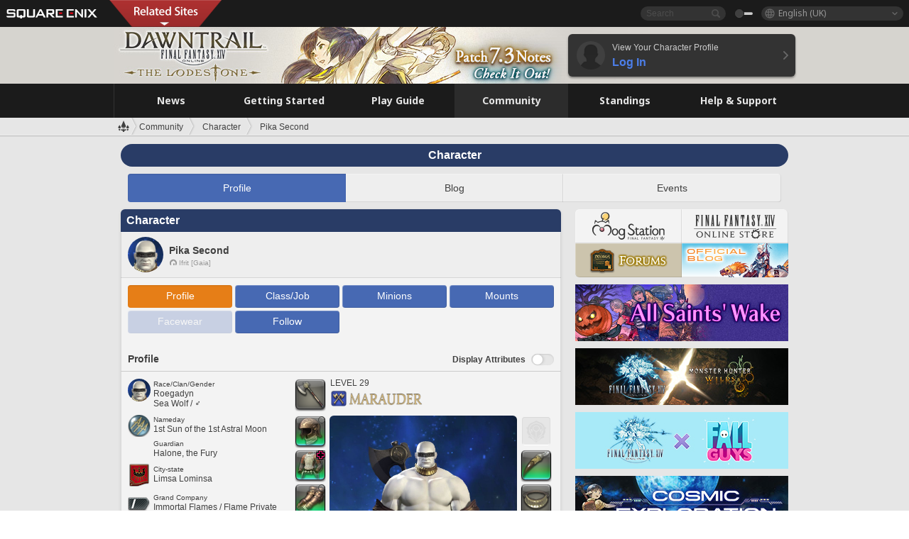

--- FILE ---
content_type: text/html; charset=UTF-8
request_url: https://eu.finalfantasyxiv.com/lodestone/character/28161365/
body_size: 26892
content:
<!DOCTYPE html>
<html lang="en-gb" class="en-gb" xmlns:og="http://ogp.me/ns#" xmlns:fb="http://www.facebook.com/2008/fbml">
<head><meta charset="utf-8">

<script>
	window.dataLayer = window.dataLayer || [];
	function gtag(){dataLayer.push(arguments);}
	(function() {
		window.ldst_gtm_variable = {
			'login': 'notloginuser',
			'theme':  'white'
		};
		
		
	})();
</script>

<!-- Google Tag Manager -->
<script>(function(w,d,s,l,i){w[l]=w[l]||[];w[l].push({'gtm.start':
new Date().getTime(),event:'gtm.js'});var f=d.getElementsByTagName(s)[0],
j=d.createElement(s),dl=l!='dataLayer'?'&l='+l:'';j.async=true;j.src=
'https://www.googletagmanager.com/gtm.js?id='+i+dl;f.parentNode.insertBefore(j,f);
})(window,document,'script','digitalData','GTM-P37XSWJ');</script>
<!-- End Google Tag Manager -->



<title>Pika Second | FINAL FANTASY XIV, The Lodestone</title>
<meta name="description" content="Character profile for Pika Second.">
<meta name="keywords" content="FF14,FFXIV,Final Fantasy XIV,Final Fantasy 14,Lodestone,players' site,community site,A Realm Reborn,Heavensward,Stormblood,Shadowbringers,Endwalker,Dawntrail,MMO">
<meta name="author" content="SQUARE ENIX Ltd.">
<meta http-equiv="X-UA-Compatible" content="IE=edge">
<meta name="format-detection" content="telephone=no">

<link rel="alternate" type="application/atom+xml" href="/lodestone/news/news.xml" title="News | FINAL FANTASY XIV, The Lodestone">
<link rel="alternate" type="application/atom+xml" href="/lodestone/news/topics.xml" title="Topics | FINAL FANTASY XIV, The Lodestone">

<link rel="shortcut icon" type="image/vnd.microsoft.icon" href="https://lds-img.finalfantasyxiv.com/pc/global/images/favicon.ico?1720069015">
<link rel="apple-touch-icon-precomposed" href="https://lds-img.finalfantasyxiv.com/h/0/U2uGfVX4GdZgU1jASO0m9h_xLg.png">
<meta name="msapplication-TileImage" content="https://lds-img.finalfantasyxiv.com/h/0/U2uGfVX4GdZgU1jASO0m9h_xLg.png">

<meta name="msapplication-TileColor" content="#000000">
<link rel="alternate" hreflang="en-us" href="https://na.finalfantasyxiv.com/lodestone/character/28161365/">
<link rel="alternate" hreflang="fr" href="https://fr.finalfantasyxiv.com/lodestone/character/28161365/">
<link rel="alternate" hreflang="de" href="https://de.finalfantasyxiv.com/lodestone/character/28161365/">
<link rel="alternate" hreflang="ja" href="https://jp.finalfantasyxiv.com/lodestone/character/28161365/">


<meta name="google-site-verification" content="WwpBRGfcVWgP_LxTs8PHc6EcDM8eCt8Zqck1MAnVmZM">




<!--[if lt IE 9]>
	<script src="https://lds-img.finalfantasyxiv.com/h/I/SMlNRnAvuilc1lYKBpzKWpmADs.js"></script>

<![endif]-->
<!-- ** CSS ** -->

<link href="https://lds-img.finalfantasyxiv.com/h/B/2B2zkAxKN4qb7Um682-283Qdzk.css" rel="stylesheet">
<link href="https://lds-img.finalfantasyxiv.com/h/-/tUrZCLFtMgzaHil2OXxbmdw2a0.css" rel="stylesheet">
<link href="https://lds-img.finalfantasyxiv.com/h/N/3LUMH7_OeG7SzdazK8hUB6NNdY.css" rel="stylesheet">
<link href="https://lds-img.finalfantasyxiv.com/h/j/JgAulXN0McN_xRNcKLLbnNh4fs.css" rel="stylesheet">
<link href="https://lds-img.finalfantasyxiv.com/h/U/8CXzMYRfNQUo0ynnZiUfpQl26c.css" rel="stylesheet">
<link href="https://lds-img.finalfantasyxiv.com/h/_/teW6eaIqhVaNEZ3L8zf49YpF-g.css" rel="stylesheet">
<link href="https://lds-img.finalfantasyxiv.com/h/g/lRYBZuCfY9_KF92T9NGc4_wZ-c.css" rel="stylesheet">
<link href="https://lds-img.finalfantasyxiv.com/h/L/wO6tEYoqzr48YFT-0KS4ub-r1Y.css" rel="stylesheet">

<link href="https://lds-img.finalfantasyxiv.com/h/e/Bscq1lIEfao6cP1TMAGrA40TVM.css" rel="stylesheet">
	
	<link href="https://lds-img.finalfantasyxiv.com/h/S/QWQ-hwobBgCjxai44TQpx3vAk8.css" rel="stylesheet"
		class="sys_theme_css"
		
			data-theme_white="https://lds-img.finalfantasyxiv.com/h/S/QWQ-hwobBgCjxai44TQpx3vAk8.css"
		
			data-theme_black="https://lds-img.finalfantasyxiv.com/h/b/VRudXfcwzzXFR80GZ4pwfbsgjI.css"
		
	>
	





































<!-- ogp -->
<meta property="fb:app_id" content="">
<meta property="og:type" content="website">
<meta property="og:description" content="Character profile for Pika Second.">
<meta property="og:title" content="Pika Second | FINAL FANTASY XIV, The Lodestone">
<meta property="og:url" content="https://eu.finalfantasyxiv.com/lodestone/character/28161365/">
<meta property="og:site_name" content="FINAL FANTASY XIV, The Lodestone">
<meta property="og:locale" content="en_GB">

	<meta property="og:image" content="https://lds-img.finalfantasyxiv.com/h/F/nxpYJrU9cbhAORBcM9FbZgG2rs.png">



	<meta property="fb:pages" content="116214575870">


<meta name="twitter:card" content="summary_large_image">

	<meta name="twitter:site" content="@ff_xiv_en">




<script>
	var base_domain = 'finalfantasyxiv.com';
	var ldst_subdomain = 'eu';
	var ldst_subdomain_suffix = '';
	var strftime_fmt = {
		'dateHHMM_now': 'Today %H:%M',
		'dateYMDHMS': '%d/%m/%Y %H:%M:%S',
		'dateYMDHM': '%d/%m/%Y %H:%M',
		'dateYMDHM_jp': '%Y/%m/%d %H:%M',
		'dateHM': '%H:%M',
		'dateYMDH': '%d/%m/%Y %H',
		'dateYMD': '%d/%m/%Y',
		'dateEternal': '%d.%m.%Y',
		'dateYMDW': '%d/%m/%Y (%a)',
		'dateHM': '%H:%M',
		'week.0': 'Sun.',
		'week.1': 'Mon.',
		'week.2': 'Tue.',
		'week.3': 'Wed.',
		'week.4': 'Thu.',
		'week.5': 'Fri.',
		'week.6': 'Sat.'
	};
	var base_uri   = '/lodestone/';
	var api_uri    = '/lodestone/api/';
	var static_uri = 'https://lds\u002dimg.finalfantasyxiv.com/';
	var subdomain  = 'eu';
	var csrf_token = '73228bf6bc41bee4d0281abec8fbd37101a8a684';
	var cis_origin = 'https://secure.square\u002denix.com';
	var ldst_max_image_size = 31457280;
	var eorzeadb = {
		cdn_prefix: 'https://lds\u002dimg.finalfantasyxiv.com/',
		version: '1760084488',
		version_js_uri:  'https://lds-img.finalfantasyxiv.com/pc/global/js/eorzeadb/version.js',
		dynamic_tooltip: false
	};
	var cookie_suffix = '';
	var ldst_is_loggedin = false;
	var show_achievement = false;
</script>
<script src="https://lds-img.finalfantasyxiv.com/h/A/PknAmzDJUZCNhTGtSGGMIGi5k4.js"></script>
<script src="https://lds-img.finalfantasyxiv.com/h/M/as_JV_jXpV9QkpR7VCqWjQTQDc.js"></script>


	



	



</head>
<body id="community" class=" lang_eu">
<!-- Google Tag Manager (noscript) -->
<noscript><iframe src="https://www.googletagmanager.com/ns.html?id=GTM-P37XSWJ"
height="0" width="0" style="display:none;visibility:hidden"></iframe></noscript>
<!-- End Google Tag Manager (noscript) -->




<div class="brand"><div class="brand__section">
	<div class="brand__logo">
		<a href="
				https://square-enix-games.com/en_GB
			" target="_blank"><img src="https://lds-img.finalfantasyxiv.com/h/a/1LbK-2Cqoku3zorQFR0VQ6jP0Y.png" width="130" height="14" alt="SQUARE ENIX">
		</a>
	</div>

	
		<div class="brand__search">
			<form action="/lodestone/community/search/" class="brand__search__form">
				<div class="brand__search__focus_bg"></div>
				<div class="brand__search__base_bg"></div>
				<input type="text" id="txt_search" class="brand__search--text" name="q" placeholder="Search">
				<input type="submit" id="bt_search" class="brand__search--btn" value="">
			</form>
		</div>
	

	
		<div class="brand__theme sys_theme_switcher">
			<a href="javascript:void(0);"><i class="brand__theme--white sys_theme active js__tooltip" data-tooltip="Theme (Black)" data-theme="white"></i></a>
			<a href="javascript:void(0);"><i class="brand__theme--black sys_theme js__tooltip" data-tooltip="Theme (White)" data-theme="black"></i></a>
		</div>
	

	<div class="brand__lang dropdown_trigger_box">
		<a href="javascript:void(0);" class="brand__lang__btn dropdown_trigger">English (UK)</a>
		<ul class="brand__lang__select dropdown">
		
			<li><a href="https://eu.finalfantasyxiv.com/lodestone/character/28161365/">English (UK)</a></li>
		
			<li><a href="https://na.finalfantasyxiv.com/lodestone/character/28161365/">English (US)</a></li>
		
			<li><a href="https://fr.finalfantasyxiv.com/lodestone/character/28161365/">Français</a></li>
		
			<li><a href="https://de.finalfantasyxiv.com/lodestone/character/28161365/">Deutsch</a></li>
		
			<li><a href="https://jp.finalfantasyxiv.com/lodestone/character/28161365/">日本語</a></li>
		
		</ul>
	</div>


	
		<div class="l__cross_menu eu">
			<a href="javascript:void(null)" class="ffxiv_pr_cross_menu_button_eu"></a>
			<script>
				var ffxiv_pr_cross_menu = {
					uri_js: '/cross_menu/uri.js'
				};
			</script>
			<script src="https://lds-img.finalfantasyxiv.com/promo/pc/global/menu/loader.js"></script>
		</div>
	
</div></div>


	
		
<header class="l__header">
	<div class="l__header__inner l__header__bg_image" style="background-image: url(https://lds-img.finalfantasyxiv.com/banner/1474/headerImage_7_3_eu.jpg);">
		<a href="/lodestone/" class="l__header__link_top"></a>

		
		<a href="/lodestone/topics/detail/d59ffe73a7f15c0991239761c7c0b715a17e785c/?utm_source=lodestone&amp;utm_medium=pc_header&amp;utm_campaign=eu_7_3patch" class="l__header__link_management"></a>

		<div class="l__header__login clearfix"><a href="/lodestone/account/login/" class="l__header__login__btn">
			<img src="https://lds-img.finalfantasyxiv.com/h/z/6PLTZ82M99GJ7tKOee1RSwvNrQ.png" width="40" height="40" alt="" class="l__header__login__chara_silhouette">
			<div class="l__header__login__txt">
				<p>View Your Character Profile</p>
				<div>Log In</div>
			</div>
		</a></div>

	</div>
</header>

	

	
		



	

<div class="global-nav">
	<nav class="main-nav eu">
		<ul class="main-nav__area main-nav__area__community clearfix ">
			<li class="main-nav__news main-nav__item">
				<a href="/lodestone/news/" onClick="ldst_ga('send', 'event', 'lodestone_lo', 'pc_main-menu', 'eu_news-top');"><span>News</span></a>
				<nav class="sub-nav">
					<div class="sub-nav__area ">

						
						<div class="sub-nav__list sub-nav__news">
							<div class="sub-nav__list__inner">
								<ul class="sub-nav__news__icon">
									<li>
										<a href="/lodestone/news/" onClick="ldst_ga('send', 'event', 'lodestone_lo', 'pc_sub-menu', 'eu_news_top');"><div>
											<img src="https://lds-img.finalfantasyxiv.com/h/8/2GwuzUcvqLa-hgQeLUyd8xarI8.png" width="32" height="32" alt="News">
											News
										</div></a>
									</li>
									<li>
										<a href="/lodestone/topics/" onClick="ldst_ga('send', 'event', 'lodestone_lo', 'pc_sub-menu', 'eu_news_topics');"><div>
											<img src="https://lds-img.finalfantasyxiv.com/h/5/67ZyAIzQUaYoWBmyvFwNvGmCnQ.png" width="32" height="32" alt="Topics">
											Topics
										</div></a>
									</li>
									<li>
										<a href="/lodestone/news/category/1" onClick="ldst_ga('send', 'event', 'lodestone_lo', 'pc_sub-menu', 'eu_news_notices');"><div>
											<img src="https://lds-img.finalfantasyxiv.com/h/-/Y5JdwnEWYfyO7OlH27eKIm91Ok.png" width="32" height="32" alt="Notices">
											Notices
										</div></a>
									</li>
									<li>
										<a href="/lodestone/news/category/2" onClick="ldst_ga('send', 'event', 'lodestone_lo', 'pc_sub-menu', 'eu_news_maintenance');"><div>
											<img src="https://lds-img.finalfantasyxiv.com/h/s/-JfULvMAf26L7AaU1OGaGYwanI.png" width="32" height="32" alt="Maintenance">
											Maintenance
										</div></a>
									</li>
									<li>
										<a href="/lodestone/news/category/3" onClick="ldst_ga('send', 'event', 'lodestone_lo', 'pc_sub-menu', 'eu_news_updates');"><div>
											<img src="https://lds-img.finalfantasyxiv.com/h/p/HPudyOQcwdv97RBwj3FQC552ps.png" width="32" height="32" alt="Updates">
											Updates
										</div></a>
									</li>
									<li>
										<a href="/lodestone/news/category/4" onClick="ldst_ga('send', 'event', 'lodestone_lo', 'pc_sub-menu', 'eu_news_Status');"><div>
											<img src="https://lds-img.finalfantasyxiv.com/h/S/-IC2xIQhTl2ymYW7deE1fOII04.png" width="32" height="32" alt="Status">
											Status
										</div></a>
									</li>
								</ul>
								<ul class="sub-nav__news__text">
									<li><a href="/lodestone/special/patchnote_log/" onClick="ldst_ga('send', 'event', 'lodestone_lo', 'pc_sub-menu', 'eu_news_patch-notes_special-sites');"><div>
										Patch Notes and Special Sites
										<span class="update">
											Updated <span id="datetime-4b3d078fcdb">-</span><script>document.getElementById('datetime-4b3d078fcdb').innerHTML = ldst_strftime(1759824000, 'YMD');</script>
										</span>
									</div></a></li>
									<li><a href="/lodestone/special/update_log/" onClick="ldst_ga('send', 'event', 'lodestone_lo', 'pc_sub-menu', 'eu_news_lodestone-update-notes');"><div>
										<span class="sub_text">Official Community Site</span>
										The Lodestone Update Notes
										<span class="update">
											Updated <span id="datetime-11a4feca151">-</span><script>document.getElementById('datetime-11a4feca151').innerHTML = ldst_strftime(1759824000, 'YMD');</script>
										</span>
									</div></a></li>
									<li><a href="/lodestone/worldstatus/" onClick="ldst_ga('send', 'event', 'lodestone_lo', 'pc_sub-menu', 'eu_news_server-status');"><div>
										Server Status
									</div></a></li>
								</ul>
							</div>
						</div>


					</div>
				</nav>

			</li>
			<li class="main-nav__promotion main-nav__item">
				<a href="/" onClick="ldst_ga('send', 'event', 'lodestone_lo', 'pc_main-menu', 'eu_begin-ff14-top');"><span>Getting Started</span></a>
				<nav class="sub-nav ">
					<div class="sub-nav__area ">

						
						<div class="sub-nav__list sub-nav__promotion">
							<div class="sub-nav__list__inner">
								<div class="sub-nav__promotion__inner">
									<div class="sub-nav__promotion__link">
										<div class="sub-nav__promotion__top">
											<a href="/" onClick="ldst_ga('send', 'event', 'lodestone_lo', 'pc_sub-menu', 'eu_begin-ff14_pr');"><img src="https://lds-img.finalfantasyxiv.com/h/0/LIzzCdAQLNQ17P90_FIvlR_Dvg.jpg" width="632" height="140" alt="FINAL FANTASY XIV: A Realm Reborn"></a>
										</div>
										<ul class="sub-nav__promotion__page">
											<li><a href="/benchmark/" onClick="ldst_ga('send', 'event', 'lodestone_lo', 'pc_sub-menu', 'eu_begin-ff14_benchmark');">
												<img src="https://lds-img.finalfantasyxiv.com/h/x/yLkmDjeDW9cU_l1mWtbQUnVIhs.png" width="64" height="40" alt="Benchmark">
												<span>Benchmark</span>
											</a></li>
											<li><a href="
												
													http://freetrial.finalfantasyxiv.com/
												" onClick="ldst_ga('send', 'event', 'lodestone_lo', 'pc_sub-menu', 'eu_begin-ff14_freetrial');">
												<img src="https://lds-img.finalfantasyxiv.com/h/c/tWvZpXDc_g6yQd5YKK2k5jhuns.png" width="64" height="40" alt="Free Trial">
												<span>Free Trial</span>
											</a></li>
											<li><a href="/product/" onClick="ldst_ga('send', 'event', 'lodestone_lo', 'pc_sub-menu', 'eu_begin-ff14_product');">
												<img src="https://lds-img.finalfantasyxiv.com/h/m/NCNLGrn3U9M85ky-NscraujvN8.png" width="64" height="40" alt="Product">
												<span>Product</span>
											</a></li>
											<li><a href="/winning/" onClick="ldst_ga('send', 'event', 'lodestone_lo', 'pc_sub-menu', 'eu_begin-ff14_awards');">
												<img src="https://lds-img.finalfantasyxiv.com/h/j/udWU20sWmhYoEsQ_FtrAzVwJ3Q.png" width="64" height="40" alt="Awards and Nominations">
												<span>Awards and Nominations</span>
											</a></li>
										</ul>
									</div>
									<div class="sub-nav__promotion__patch_site">
										<a href="/dawntrail/" onClick="ldst_ga('send', 'event', 'lodestone_lo', 'pc_sub-menu', 'eu_begin-ff14_latest-expansion');"><span>
											<img src="https://lds-img.finalfantasyxiv.com/h/-/JlOGowlC5VCrSwg2z3aH8WGhGg.png" width="296" height="232" alt="FINAL FANTASY XIV: Dawntrail Special Site">
										</span></a>
									</div>
								</div>
							</div>
						</div>

					</div>
				</nav>
			</li>
			<li class="main-nav__playguide main-nav__item">
				<a href="/lodestone/playguide/" onClick="ldst_ga('send', 'event', 'lodestone_lo', 'pc_main-menu', 'eu_playguide-top');"><span>Play Guide</span></a>
				<nav class="sub-nav ">
					<div class="sub-nav__area ">

						
						<div class="sub-nav__list sub-nav__playguide">
							<div class="sub-nav__list__inner">
								<ul class="sub-nav__playguide__list">
									<li><a href="/lodestone/playguide/" onClick="ldst_ga('send', 'event', 'lodestone_lo', 'pc_sub-menu', 'eu_playguide_playguide-top');">
										<img src="https://lds-img.finalfantasyxiv.com/h/P/Lfl3LVb9KMPa5Ye8yxftZkelbc.png" width="40" height="40" alt="Play Guide<br />Top">
										<span>Play Guide<br />Top</span>
									</a></li>
									<li><a href="/lodestone/playguide/#game_playguide" onClick="ldst_ga('send', 'event', 'lodestone_lo', 'pc_sub-menu', 'eu_playguide_game-playguide');">
										<img src="https://lds-img.finalfantasyxiv.com/h/q/qy4dUGMNkjoyVqPweYMIpOApik.png" width="40" height="40" alt="Gameplay Guide and<br />Beginners' Guide">
										<span>Gameplay Guide and<br />Beginners' Guide</span>
										<span class="update">
											Updated <span id="datetime-05ec63be97f">-</span><script>document.getElementById('datetime-05ec63be97f').innerHTML = ldst_strftime(1759824000, 'YMD');</script>
										</span>
									</a></li>
									<li><a href="/lodestone/playguide/db/" onClick="ldst_ga('send', 'event', 'lodestone_lo', 'pc_sub-menu', 'eu_playguide_databese');">
										<img src="https://lds-img.finalfantasyxiv.com/h/N/OYPWhQVCkovUbVcMMck0O4HABU.png" width="40" height="40" alt="Eorzea Database">
										<span>Eorzea Database</span>
										<span class="update">
											Updated <span id="datetime-418a61766d8">-</span><script>document.getElementById('datetime-418a61766d8').innerHTML = ldst_strftime(1759824000, 'YMD');</script>
										</span>
									</a></li>
									<li><a href="/lodestone/playguide/#content_guide" onClick="ldst_ga('send', 'event', 'lodestone_lo', 'pc_sub-menu', 'eu_playguide_contents-guide');">
										<img src="https://lds-img.finalfantasyxiv.com/h/W/wlHP1NMpdQHcPKUG-swlv71fhE.png" width="40" height="40" alt="Game Features">
										<span>Game Features</span>
										<span class="update">
											Updated <span id="datetime-40b18f471e1">-</span><script>document.getElementById('datetime-40b18f471e1').innerHTML = ldst_strftime(1759824000, 'YMD');</script>
										</span>
									</a></li>
									<li><a href="/lodestone/playguide/#side_storyes" onClick="ldst_ga('send', 'event', 'lodestone_lo', 'pc_sub-menu', 'eu_playguide_side-story');">
										<img src="https://lds-img.finalfantasyxiv.com/h/Z/1QWgBsVU7ZboWyMZlRjCQcDRJg.png" width="40" height="40" alt="Side Stories<br />and More">
										<span>Side Stories<br />and More</span>
										<span class="update">
											Updated <span id="datetime-e9cd0a4bdbd">-</span><script>document.getElementById('datetime-e9cd0a4bdbd').innerHTML = ldst_strftime(1758268800, 'YMD');</script>
										</span>
									</a></li>
									<li><a href="/lodestone/playguide/#option_service" onClick="ldst_ga('send', 'event', 'lodestone_lo', 'pc_sub-menu', 'eu_playguide_option-service');">
										<img src="https://lds-img.finalfantasyxiv.com/h/K/4fXwcEoJzDEmFRt-tD7PeeKvjE.png" width="40" height="40" alt="Additional Services">
										<span>Additional Services</span>
									</a></li>
								</ul>
							</div>
						</div>

					</div>
				</nav>

			</li>
			<li class="main-nav__community main-nav__item">
				<a href="/lodestone/community/" onClick="ldst_ga('send', 'event', 'lodestone_lo', 'pc_main-menu', 'eu_community-top');"><span>Community</span></a>
				<nav class="sub-nav">
					<div class="sub-nav__area">

						
						<div class="sub-nav__list sub-nav__community">
							<div class="sub-nav__list__inner sub-nav__community__flex">
								<div class="sub-nav__community__link">
									<div class="sub-nav__community__top">
										<div class="sub-nav__community__top__wrapper">
											<h2 class="sub-nav__community__title"><img src="https://lds-img.finalfantasyxiv.com/h/q/GiEpnP3oCXluFjrlPlM-mgIbS8.png" width="16" height="16" alt="Community">Community</h2>
											<ul class="sub-nav__community__list">
												<li><a href="/lodestone/community/" onClick="ldst_ga('send', 'event', 'lodestone_lo', 'pc_sub-menu', 'eu_community_community-top');">
													<img src="https://lds-img.finalfantasyxiv.com/h/i/Sa5YF2-VFf4IJ1cjjFAbPf4GWg.png" width="40" height="40" alt="Community Wall">
													<span>Community Wall</span>
												</a></li>
												<li><a href="/lodestone/blog/" onClick="ldst_ga('send', 'event', 'lodestone_lo', 'pc_sub-menu', 'eu_community_blog');">
													<img src="https://lds-img.finalfantasyxiv.com/h/h/6gPbLbzUQ_omC_mdXFUA3zPy7I.png" width="40" height="40" alt="Blog">
													<span>Blog</span>
												</a></li>
											</ul>
										</div>
										<div class="sub-nav__community__top__wrapper">
											<h2 class="sub-nav__community__title"><img src="https://lds-img.finalfantasyxiv.com/h/d/in_Sbc6SzxLU--Npa7URI-_kdg.png" width="16" height="16" alt="Member Recruitment">Member Recruitment</h2>
											<ul class="sub-nav__community__list">
												<li><a href="/lodestone/community_finder/" onClick="ldst_ga('send', 'event', 'lodestone_lo', 'pc_sub-menu', 'eu_community_community-finder');">
													<img src="https://lds-img.finalfantasyxiv.com/h/V/kHxwEjpY-Fme83ta8VIfi1kyLU.png" width="40" height="40" alt="Community Finder">
													<span>Community Finder</span>
												</a></li>
												<li><a href="/lodestone/event/" onClick="ldst_ga('send', 'event', 'lodestone_lo', 'pc_sub-menu', 'eu_community_event-party');">
													<img src="https://lds-img.finalfantasyxiv.com/h/0/k5jD6-BJZHwKA2CtbNcDYZR6oY.png" width="40" height="40" alt="Event & Party Recruitment">
													<span>Event & Party Recruitment</span>
												</a></li>
											</ul>
										</div>
									</div>
									<div class="sub-nav__community__search">
										<h2 class="sub-nav__community__title"><img src="https://lds-img.finalfantasyxiv.com/h/X/uQVT3DEl1xlFWHu3UZU4-RBtVk.png" width="16" height="16" alt="Search">Search</h2>
										<ul class="sub-nav__community__list sub-nav__community__search__list">
											<li><a href="/lodestone/character/" onClick="ldst_ga('send', 'event', 'lodestone_lo', 'pc_sub-menu', 'eu_community_chara-search');">
												<img src="https://lds-img.finalfantasyxiv.com/h/5/YcEF3K-5SgqU0BxZtT0D1Zsa2A.png" width="40" height="40" alt="Character Search">
												<span>Character Search</span>
											</a></li>
											<li><a href="/lodestone/linkshell/" onClick="ldst_ga('send', 'event', 'lodestone_lo', 'pc_sub-menu', 'eu_community_ls-search');">
												<img src="https://lds-img.finalfantasyxiv.com/h/b/SPCgcBAk4HvMngGzk6H4MfSINg.png" width="40" height="40" alt="Linkshell Search">
												<span>Linkshell Search</span>
											</a></li>
											<li><a href="/lodestone/crossworld_linkshell/" onClick="ldst_ga('send', 'event', 'lodestone_lo', 'pc_sub-menu', 'eu_community_cwls-search');">
												<img src="https://lds-img.finalfantasyxiv.com/h/L/NUGcPcy-C8jvx6oKgEXgwJ1ePE.png" width="40" height="40" alt="CWLS Search ">
												<span>CWLS Search </span>
											</a></li>
											<li><a href="/lodestone/freecompany/" onClick="ldst_ga('send', 'event', 'lodestone_lo', 'pc_sub-menu', 'eu_community_fc-search');">
												<img src="https://lds-img.finalfantasyxiv.com/h/q/GJ-lsgAtsCCDwCm9te3a5sCjpU.png" width="40" height="40" alt="Free Company Search">
												<span>Free Company Search</span>
											</a></li>
											<li><a href="/lodestone/pvpteam/" onClick="ldst_ga('send', 'event', 'lodestone_lo', 'pc_sub-menu', 'eu_community_pvp-team-search');">
												<img src="https://lds-img.finalfantasyxiv.com/h/K/vZf_pjL1HRJCDF9mxKFKb8iISc.png" width="40" height="40" alt="PvP Team Search">
												<span>PvP Team Search</span>
											</a></li>
										</ul>
									</div>
								</div>
								<div class="sub-nav__community__side">
									<div class="sub-nav__community__forum">
										<ul class="sub-nav__community__forum__list">
											<li><a href="https://forum.square-enix.com/ffxiv/forum.php" target="_blank" onClick="ldst_ga('send', 'event', 'lodestone_lo', 'pc_sub-menu', 'eu_community_forum');">
												<div class="forum">
													<i><img src="https://lds-img.finalfantasyxiv.com/h/r/maZ-sHaqn4PMFANUlbH4GzztFM.png" width="40" height="40" alt="Forums">
													</i><span>Forums</span>
												</div>
											</a></li>
											<li><a href="https://forum.square-enix.com/ffxiv/search.php?do=getdaily_ll&contenttype=vBForum_Post" target="_blank" onClick="ldst_ga('send', 'event', 'lodestone_lo', 'pc_sub-menu', 'eu_community_forum-new-posts');">
												<div>
													<i><img src="https://lds-img.finalfantasyxiv.com/h/p/hIKumMfCocoSfxWeUUUIL78Jhg.png" width="16" height="16" alt="">
													</i><span>New Posts</span>
												</div>
											</a></li>
											<li><a href="
													
														https://forum.square-enix.com/ffxiv/search.php?do=process&search_type=1&contenttypeid=1&devtrack=1&starteronly=0&showposts=1&childforums=1&forumchoice[]=619
													" target="_blank" onClick="ldst_ga('send', 'event', 'lodestone_lo', 'pc_sub-menu', 'eu_community_forum-dev-tracker');">
												<div>
													<i><img src="https://lds-img.finalfantasyxiv.com/h/p/hIKumMfCocoSfxWeUUUIL78Jhg.png" width="16" height="16" alt="">
													</i><span>Dev Tracker</span>
												</div>
											</a></li>
										</ul>
									</div>
									<ul class="sub-nav__community__fankit">
										<li><a href="/lodestone/special/fankit/" onClick="ldst_ga('send', 'event', 'lodestone_lo', 'pc_sub-menu', 'eu_community_fankit');">
											<div>
												<span>Fan Kit</span>
												<span class="update">
													Updated <span id="datetime-be37c207f42">-</span><script>document.getElementById('datetime-be37c207f42').innerHTML = ldst_strftime(1754380800, 'YMD');</script>
												</span>
											</div>
										</a></li>
									</ul>
								</div>
							</div>
						</div>

					</div>
				</nav>

			</li>
			<li class="main-nav__ranking main-nav__item">
				<a href="/lodestone/ranking/" onClick="ldst_ga('send', 'event', 'lodestone_lo', 'pc_main-menu', 'eu_ranking-top');"><span>Standings</span></a>
					<nav class="sub-nav ">
						<div class="sub-nav__area ">

							
							<div class="sub-nav__list sub-nav__ranking">
								<div class="sub-nav__list__inner">
									<ul class="sub-nav__ranking__list">
										<li><a href="/lodestone/ranking/" onClick="ldst_ga('send', 'event', 'lodestone_lo', 'pc_sub-menu', 'eu_ranking_ranking-top');">
											<img src="https://lds-img.finalfantasyxiv.com/h/E/NtymEFiUJfAh25ffTrADsVFkLQ.png" width="40" height="40" alt="Standings Top">
											<span>Standings Top</span>
										</a></li>
										<li><a href="/lodestone/ranking/crystallineconflict/" onClick="ldst_ga('send', 'event', 'lodestone_lo', 'pc_sub-menu', 'eu_ranking_feast');">
											<img src="https://lds-img.finalfantasyxiv.com/h/K/vZf_pjL1HRJCDF9mxKFKb8iISc.png" width="40" height="40" alt="Crystalline Conflict Standings">
											<span>Crystalline Conflict Standings</span>
										</a></li>
										<li><a href="/lodestone/ranking/frontline/weekly/" onClick="ldst_ga('send', 'event', 'lodestone_lo', 'pc_sub-menu', 'eu_ranking_frontline');">
											<img src="https://lds-img.finalfantasyxiv.com/h/K/vZf_pjL1HRJCDF9mxKFKb8iISc.png" width="40" height="40" alt="Frontline Standings">
											<span>Frontline Standings</span>
										</a></li>
										<li><a href="/lodestone/ranking/gc/weekly/" onClick="ldst_ga('send', 'event', 'lodestone_lo', 'pc_sub-menu', 'eu_ranking_gc');">
											<img src="https://lds-img.finalfantasyxiv.com/h/o/uRmujlTx4X_5c6wETNxssK1d_4.png" width="40" height="40" alt="Grand Company Standings">
											<span>Grand Company Standings</span>
										</a></li>
										<li><a href="/lodestone/ranking/fc/weekly/" onClick="ldst_ga('send', 'event', 'lodestone_lo', 'pc_sub-menu', 'eu_ranking_fc');">
											<img src="https://lds-img.finalfantasyxiv.com/h/q/GJ-lsgAtsCCDwCm9te3a5sCjpU.png" width="40" height="40" alt="Free Company Standings">
											<span>Free Company Standings</span>
										</a></li>
									</ul>
									<ul class="sub-nav__ranking__list">
										<li><a href="/lodestone/ranking/deepdungeon4/" onClick="ldst_ga('send', 'event', 'lodestone_lo', 'pc_sub-menu', 'eu_ranking_deepdungeon4');">
											<img src="https://lds-img.finalfantasyxiv.com/h/_/qP22LgUoAFKDTRayb_TEYu6d7g.png" width="40" height="40" alt="Pilgrim's Traverse Rankings">
											<span>Pilgrim's Traverse Rankings</span>
										</a></li>
										<li><a href="/lodestone/ranking/deepdungeon3/" onClick="ldst_ga('send', 'event', 'lodestone_lo', 'pc_sub-menu', 'eu_ranking_deepdungeon3');">
											<img src="https://lds-img.finalfantasyxiv.com/h/_/qP22LgUoAFKDTRayb_TEYu6d7g.png" width="40" height="40" alt="Eureka Orthos Rankings">
											<span>Eureka Orthos Rankings</span>
										</a></li>
										<li><a href="/lodestone/ranking/deepdungeon2/" onClick="ldst_ga('send', 'event', 'lodestone_lo', 'pc_sub-menu', 'eu_ranking_deepdungeon2');">
											<img src="https://lds-img.finalfantasyxiv.com/h/_/qP22LgUoAFKDTRayb_TEYu6d7g.png" width="40" height="40" alt="Heaven-on-High Rankings">
											<span>Heaven-on-High Rankings</span>
										</a></li>
										<li><a href="/lodestone/ranking/deepdungeon/" onClick="ldst_ga('send', 'event', 'lodestone_lo', 'pc_sub-menu', 'eu_ranking_deepdungeon');">
											<img src="https://lds-img.finalfantasyxiv.com/h/p/op9iPrlMmYgTK3Q6NQKifyQOGA.png" width="40" height="40" alt="Palace of the Dead Rankings">
											<span>Palace of the Dead Rankings</span>
										</a></li>
									</ul>
								</div>
							</div>

						</div>
					</nav>

			</li>
			<li class="main-nav__help main-nav__item">
				<a href="/lodestone/help/" onClick="ldst_ga('send', 'event', 'lodestone_lo', 'pc_main-menu', 'eu_help-support-top');"><span>Help & Support</span></a>
				<nav class="sub-nav ">
					<div class="sub-nav__area ">

						
						<div class="sub-nav__list sub-nav__help">
							<div class="sub-nav__list__inner">
								<ul class="sub-nav__help__list">
									<li><a href="/lodestone/help/" onClick="ldst_ga('send', 'event', 'lodestone_lo', 'pc_sub-menu', 'eu_help-support_help-support-top');">
										<span>Help & Support</span>
									</a></li>
									<li><a href="/lodestone/help/about_the_lodestone/" onClick="ldst_ga('send', 'event', 'lodestone_lo', 'pc_sub-menu', 'eu_help-support_about-lodestone');">
										<span>About the Lodestone</span>
									</a></li>
									<li><a href="
										
											https://support.eu.square-enix.com/faq.php?id=5383&la=2
										" onClick="ldst_ga('send', 'event', 'lodestone_lo', 'pc_sub-menu', 'eu_help-support_faq');">
										<span>FAQ</span>
									</a></li>
									<li><a href="
										
											https://eu.square-enix.com/en/seaccount/
										" onClick="ldst_ga('send', 'event', 'lodestone_lo', 'pc_sub-menu', 'eu_help-support_sqex-account');">
										<span>Square Enix Account Information</span>
									</a></li>
								</ul>
								<ul class="sub-nav__help__other">
									<li><a href="
										
											https://support.eu.square-enix.com/rule.php?id=5383&la=2
										" onClick="ldst_ga('send', 'event', 'lodestone_lo', 'pc_sub-menu', 'eu_help-support_rule-policies');">
										<div>
											<i><img src="https://lds-img.finalfantasyxiv.com/h/p/hIKumMfCocoSfxWeUUUIL78Jhg.png" width="16" height="16" alt="">
											</i><span>Rules & Policies</span>
										</div>
									</a></li>
									<li><a href="
										
											https://support.eu.square-enix.com/main.php?id=5383&la=2
										" onClick="ldst_ga('send', 'event', 'lodestone_lo', 'pc_sub-menu', 'eu_help-support_customer-service');">
										<div>
											<i><img src="https://lds-img.finalfantasyxiv.com/h/p/hIKumMfCocoSfxWeUUUIL78Jhg.png" width="16" height="16" alt="">
											</i><span>Customer Service</span>
										</div>
									</a></li>
									<li><a href="https://secure.square-enix.com/account/app/svc/mogstation/" target="_blank" onClick="ldst_ga('send', 'event', 'lodestone_lo', 'pc_sub-menu', 'eu_help-support_mogstation');">
										<div>
											<i class="ic_mogst"><img src="https://lds-img.finalfantasyxiv.com/h/S/6IKp0hN6xQqTYPgnPIsd2fjzSI.png" width="32" height="32" alt="">
											</i><span>Mog Station</span>
										</div>
									</a></li>
								</ul>
							</div>
						</div>

					</div>
				</nav>

			</li>
		</ul>
	</nav>
</div>

	


<div class="ldst__bg">
	
		<div id="breadcrumb">
			<ul itemscope itemscope itemtype="https://schema.org/BreadcrumbList" class="clearfix">
				<li class="breadcrumb__home" itemprop="itemListElement" itemscope itemtype="https://schema.org/ListItem">
					<a href="/lodestone/" itemprop="item"><span itemprop="name">HOME</span></a>
					<meta itemprop="position" content="1" />
				</li>
				
				
					
					
					
						<li itemprop="itemListElement" itemscope itemtype="https://schema.org/ListItem">
							<a href="/lodestone/community/" itemprop="item" class="breadcrumb__link"><span itemprop="name">Community</span></a>
							<meta itemprop="position" content="2" />
						</li>
					
				
					
					
					
						<li itemprop="itemListElement" itemscope itemtype="https://schema.org/ListItem">
							<a href="/lodestone/character/" itemprop="item" class="breadcrumb__link"><span itemprop="name">Character</span></a>
							<meta itemprop="position" content="3" />
						</li>
					
				
					
					
					
						<li itemprop="itemListElement" itemscope itemtype="https://schema.org/ListItem">
							<span itemprop="name">Pika Second</span>
							<meta itemprop="position" content="4" />
						</li>
					
				
			</ul>
		</div>
	

	<h1 class="heading__title">Character</h1>

	
		
<nav class="btn__corner_block">
	<ul class="btn__corner_block--3">
		
			<li>
				<a href="/lodestone/character/28161365/" class="btn__menu btn__menu--active">Profile</a>
			</li>
			<li>
				<a href="/lodestone/character/28161365/blog/" class="btn__menu">Blog</a>
			</li>
			<li>
				<a href="/lodestone/character/28161365/event/" class="btn__menu">Events</a>
			</li>
		
	</ul>
</nav>

	

	<div class="ldst__contents clearfix">
	
		<div class="ldst__main">




<div id="character" class="ldst__window">
	<h2 class="heading--lg state_btn">Character
		



	</h2>
	
		


<div class="frame__chara js__toggle_wrapper">
	<a href="/lodestone/character/28161365/" class="frame__chara__link state_btn">
		<div class="frame__chara__face">
			

			
				<img src="https://img2.finalfantasyxiv.com/f/0e307d7a17c7a85ca610f91d5ae894fd_f9f796348bc43067c7242ec4551cde69fc0.jpg?1762059384" width="40" height="40" alt="">
			
		</div>
		<div class="frame__chara__box">
			
			<p class="frame__chara__name">Pika Second</p>
			
			<p class="frame__chara__world"><i class="xiv-lds xiv-lds-home-world js__tooltip" data-tooltip="Home World"></i>Ifrit [Gaia]</p>
		</div>
	</a>



	
</div>

<ul class="character__profile_tab js__character_menu clearfix"><li><a href="javascript:void(0);" id="hash__profile" data-hash="profile">Profile</a></li><li class="character_menu__link"><a href="/lodestone/character/28161365/class_job/">Class/Job</a></li><li class="character_menu__link"><a href="/lodestone/character/28161365/minion/">Minions</a></li><li class="character_menu__link"><a href="/lodestone/character/28161365/mount/">Mounts</a></li><li class="disable faceaccessory"><span class="disable">Facewear</span></li><li class="character_menu__link"><a href="/lodestone/character/28161365/following/">Follow</a></li></ul>

	

	
	<div class="character__content selected">
		

<div class="heading__flex"><h3>Profile</h3><span class="heading__flex__text">Display Attributes</span><input class="character__tgl" id="toggle-profile" type="checkbox" disabled><label class="character__tgl-btn js__tooltip" for="toggle-profile" data-tooltip="Show Attributes" data-parameter_off="Show Attributes" data-parameter_on="Hide Attributes"></label></div><div class="character__profile clearfix"><div class="character__profile__data"><div class="js__character_toggle"><div class="character__profile__data__detail"><div class="character-block"><img src="https://img2.finalfantasyxiv.com/f/0e307d7a17c7a85ca610f91d5ae894fd_f9f796348bc43067c7242ec4551cde69fc0.jpg?1762059384" width="32" height="32" alt="" class="character-block__face"><div class="character-block__box"><p class="character-block__title">Race/Clan/Gender</p><p class="character-block__name">Roegadyn<br />Sea Wolf / ♂</p></div></div><div class="character-block"><img src="https://lds-img.finalfantasyxiv.com/h/P/YMWyuHV7j99fN6m43GcRIutY0k.png" width="32" height="32" alt=""><div class="character-block__box"><p class="character-block__title">Nameday</p><p class="character-block__birth">1st Sun of the 1st Astral Moon</p><p class="character-block__title">Guardian</p><p class="character-block__name">Halone, the Fury</p></div></div><div class="character-block"><img src="https://lds-img.finalfantasyxiv.com/h/j/Xlz3DzGOKmwiDGho5aGWaudRNI.png" width="32" height="32" alt=""><div class="character-block__box"><p class="character-block__title">City-state</p><p class="character-block__name">Limsa Lominsa</p></div></div><div class="character-block"><img src="https://lds-img.finalfantasyxiv.com/h/K/kPuVlS8pwn7dJ5EFiZBjebqsYM.png" width="32" height="32" alt=""><div class="character-block__box"><p class="character-block__title">Grand Company</p><p class="character-block__name">Immortal Flames / Flame Private Third Class</p></div></div><div class="character-block"><div class="character__freecompany__crest"><div class="character__freecompany__crest__image"><img src="https://img2.finalfantasyxiv.com/c/F00_f4d64b4d75ce7d3be3ba37e24ccc7830_00_40x40.png" width="28" height="28"><img src="https://img2.finalfantasyxiv.com/c/S00_9a8096c55d9b806ba05b5626ccfa14e8_00_40x40.png" width="28" height="28"></div></div><div class="character-block__box"><div class="character__freecompany__name"><p>Free Company</p><h4><a href="/lodestone/freecompany/9231675548667877754/">center2nd</a></h4></div></div></div></div></div><div class="js__character_toggle hide"><h3 class="heading--lead"><i class="icon-c--title icon-c__attributes"></i>Attributes</h3><table class="character__param__list"><tr><th><span class="js__tooltip" data-tooltip="Affects physical damage dealt by gladiator's arms, marauder's arms, dark knight's arms, gunbreaker's arms, pugilist's arms, lancer's arms, samurai's arms, reaper's arms, thaumaturge's arms, arcanist's arms, red mage's arms, pictomancer's arms, conjurer's arms, astrologian's arms, sage's arms, and blue mage's arms.">Strength</span></th><td>114</td></tr><tr><th><span class="js__tooltip" data-tooltip="Affects physical damage dealt by rogue's arms, viper's arms, archer's arms, machinist's arms, and dancer's arms.">Dexterity</span></th><td>85</td></tr><tr><th><span class="js__tooltip" data-tooltip="Affects maximum HP.">Vitality</span></th><td>115</td></tr><tr><th><span class="js__tooltip" data-tooltip="Affects attack magic potency when role is DPS.">Intelligence</span></th><td>31</td></tr><tr><th><span class="js__tooltip" data-tooltip="Affects healing magic potency. Also affects attack magic potency when role is Healer.">Mind</span></th><td>53</td></tr></table><h3 class="heading--lead"><i class="icon-c--title icon-c__offense"></i>Offensive Properties</h3><table class="character__param__list"><tr><th><span class="js__tooltip" data-tooltip="Affects the amount of physical and magic damage dealt, as well as HP restored. The higher the value, the higher the frequency with which your hits will be critical/higher the potency of critical hits.">Critical Hit Rate</span></th><td>170</td></tr><tr><th><span class="js__tooltip" data-tooltip="Affects the amount of damage dealt by both physical and magic attacks, as well as the amount of HP restored by healing spells.">Determination</span></th><td>99</td></tr><tr><th><span class="js__tooltip" data-tooltip="Affects the rate at which your physical and magic attacks land direct hits, dealing slightly more damage than normal hits. The higher the value, the higher the frequency with which your hits will be direct. Higher values will also result in greater damage for actions which guarantee direct hits.">Direct Hit Rate</span></th><td>177</td></tr></table><h3 class="heading--lead"><i class="icon-c--title icon-c__deffense"></i>Defensive Properties</h3><table class="character__param__list"><tr><th><span class="js__tooltip" data-tooltip="Affects the amount of damage taken by physical attacks. The higher the value, the less damage taken.">Defense</span></th><td>210</td></tr><tr><th><span class="js__tooltip" data-tooltip="Affects the amount of damage taken by magic attacks. The higher the value, the less damage taken.">Magic Defense</span></th><td>210</td></tr></table><h3 class="heading--lead"><i class="icon-c--title icon-c__melle"></i>Physical Properties</h3><table class="character__param__list"><tr><th><span class="js__tooltip" data-tooltip="Affects amount of damage dealt by physical attacks. The higher the value, the more damage dealt.">Attack Power</span></th><td>114</td></tr><tr><th><span class="js__tooltip" data-tooltip="Affects both the casting and recast timers, as well as the damage over time potency for weaponskills and auto-attacks. The higher the value, the shorter the timers/higher the potency.">Skill Speed</span></th><td>170</td></tr></table><h3 class="heading--lead"><i class="icon-c--title icon-c__spell"></i>Mental Properties</h3><table class="character__param__list"><tr><th><span class="js__tooltip" data-tooltip="Affects the amount of damage dealt by magic attacks.">Attack Magic Potency</span></th><td>31</td></tr><tr><th><span class="js__tooltip" data-tooltip="Affects the amount of HP restored via healing magic.">Healing Magic Potency</span></th><td>53</td></tr><tr><th><span class="js__tooltip" data-tooltip="Affects both the casting and recast timers for spells. The higher the value, the shorter the timers. Also affects a spell's damage over time or healing over time potency.">Spell Speed</span></th><td>168</td></tr></table><h3 class="heading--lead"><i class="icon-c--title icon-c__role"></i>Role</h3><table class="character__param__list"><tr><th><span class="js__tooltip" data-tooltip="Affects the amount of physical and magic damage dealt and received, as well as HP restored. The higher the value, the more damage dealt, the more HP restored, and the less damage taken. Only applicable when role is Tank.">Tenacity</span></th><td>173</td></tr><tr><th class="pb-0"><span class="js__tooltip" data-tooltip="Affects MP regeneration. Regeneration rate is determined by piety. Only applicable when in battle and role is Healer.">Piety</span></th><td class="pb-0">92</td></tr></table></div></div><div class="character__profile__detail"><div class="character__view clearfix"><div class="character__class"><div class="character__class__arms"><div class="icon-c--0 ic_reflection_box js__db_tooltip"><img src="https://lds-img.finalfantasyxiv.com/itemicon/e0/e0dbf156f71222d84ab987edbb206237848e70b0.png?n7.35" width="40" height="40" alt="" class="character__item_icon__img"><div class="character__item_icon character__item_icon--frame"></div><div class="db-tooltip db-tooltip__wrapper item_detail_box"><div class="db-tooltip__l_main"><div class="popup_w412_body_gold"><div class="clearfix"><div class="db-tooltip__header clearfix"><div class="db-tooltip__item__icon"><img src="https://lds-img.finalfantasyxiv.com/h/I/3yf_x6lEOM5blcAMdAeRiyZc2A.png" width="76" height="76" alt=""><img src="https://lds-img.finalfantasyxiv.com/itemicon/c6/c6404e9c881cbb3cf6e19b6d46289aefcc5df115.png?n7.35" width="64" height="64" alt="" class="db-tooltip__item__icon__item_image"><div class="db-tooltip__item__icon__cover"></div></div><div class="db-tooltip__item__txt"><div class="db-tooltip__item__element"><ul class="db-tooltip__item__storage"><li><img src="https://lds-img.finalfantasyxiv.com/h/C/GCeqpMdmlXy1eMmi0K_899AWnA.png" width="20" height="20" class="js__tooltip" alt="Cannot have company crests applied." data-tooltip="Cannot have company crests applied."></li><li><img src="https://lds-img.finalfantasyxiv.com/h/A/te5gEgEroS6xWX-bPrAVizJcSg.png" width="20" height="20" class="js__tooltip" alt="Can be placed in a glamour dresser." data-tooltip="Can be placed in a glamour dresser."></li><li><img src="https://lds-img.finalfantasyxiv.com/h/5/oa00pPEkTk1Mc-dDLmJ7mc2h4o.png" width="20" height="20" class="js__tooltip" alt="Cannot be placed in an armoire." data-tooltip="Cannot be placed in an armoire."></li></ul></div><h2 class="db-tooltip__item__name 	txt-rarity_common">Inferno Axe</h2><p class="db-tooltip__item__category">Marauder&#39;s Arm</p></div></div></div><div class="db-tooltip__bt_item_detail"><a href="/lodestone/playguide/db/item/882ee6123d7/"><img src="https://lds-img.finalfantasyxiv.com/h/J/YW76_G2zKdEnsPJVgE28mpzqkY.png" width="300" height="60" alt="View Item Details"></a></div><div class="db-tooltip__item__level ">Item Level 20</div><div class="db-popup__inner"><div class="db-tooltip__item_spec"><div class="clearfix"><div class="db-tooltip__item_spec__name">Physical Damage</div><div class="db-tooltip__item_spec__name">Auto-attack</div><div class="db-tooltip__item_spec__name db-tooltip__item_spec__name--last">Delay</div></div><div class="clearfix"><div class="db-tooltip__item_spec__value"><strong class="">25</strong></div><div class="db-tooltip__item_spec__value"><strong class="">26.66</strong></div><div class="db-tooltip__item_spec__value db-tooltip__item_spec__value--last"><strong class="">3.20</strong></div></div></div></div><div class="db-popup__inner"><div class="db-tooltip__item_equipment"><div class="db-tooltip__item_equipment__class">MRD WAR</div><div class="db-tooltip__item_equipment__level">Lv. 20</div></div><h3 class="db-tooltip__sub_title">Bonuses</h3><hr class="db-tooltip__line"><ul class="db-tooltip__basic_bonus"><li class=""><span>Strength</span> +4</li><li class=""><span>Vitality</span> +4</li><li class=""><span>Determination</span> +4</li></ul><h3 class="db-tooltip__sub_title">Materia</h3><hr class="db-tooltip__line"><ul class="db-tooltip__materia"><li class="clearfix db-tooltip__materia__normal"><div class="socket">&nbsp;</div></li><li class="clearfix db-tooltip__materia__normal"><div class="socket">&nbsp;</div></li></ul><h3 class="db-tooltip__sub_title">Crafting & Repairs</h3><hr class="db-tooltip__line"><ul class="db-tooltip__item_repair"><li><span class="db-tooltip__item_repair__title">Durability</span><span>???%</span></li><li><span class="db-tooltip__item_repair__title">Spiritbond</span><span>???%</span></li><li><span class="db-tooltip__item_repair__title">Repair Level</span><span>Blacksmith Lv. 10</span></li><li><span class="db-tooltip__item_repair__title">Materials</span><span>Grade 2 Dark Matter</span></li><li><span class="db-tooltip__item_repair__title">Materia Melding</span><span>Disciples of the Hand Lv. 20</span></li></ul><ul class="db-tooltip__item-info__list"><li>Extractable: <span>Yes</span></li><li>Projectable: <span>Yes</span></li><li>Desynthesizable: <span>20.00</span></li><li>Dyeable: <span>No</span></li></ul></div><div class="db-popup__inner"><hr class="db-tooltip__line"><div class="db-tooltip__item_footer"><p><span class="db-view__sells">Sale Price: </span><a href="/lodestone/playguide/db/shop/?category2=gil&amp;q=%22Inferno%20Axe%22">1,116 gil</a></p><span><span class="db-tooltip__sells">Sells for </span>17 gil</span><span class="db-tooltip__market_notsell">Market Prohibited</span></div></div></div></div></div></div></div><div class="character__class__data"><p>LEVEL 29 </p><div class="character__class_icon"><img src="https://lds-img.finalfantasyxiv.com/h/N/St9rjDJB3xNKGYg-vwooZ4j6CM.png" width="24" height="24" alt=""></div><img src="https://lds-img.finalfantasyxiv.com/h/f/_imrmFDN5Xsm-ARCpZiKi-2Aa0.png" width="266" height="28" alt="" class="character__classjob"></div></div><div class="character__detail"><div class="character__detail__icon"><div class="icon-c--2 ic_reflection_box js__db_tooltip"><img src="https://lds-img.finalfantasyxiv.com/itemicon/84/844fecdb233b78f4dbf11cfbc9ec4c195d30e79b.png?n7.35" width="40" height="40" alt="" class="character__item_icon__img"><div class="character__item_icon character__item_icon--frame"></div><div class="staining"></div><div class="db-tooltip db-tooltip__wrapper item_detail_box"><div class="db-tooltip__l_main"><div class="popup_w412_body_gold"><div class="clearfix"><div class="db-tooltip__header clearfix"><div class="db-tooltip__item__icon"><div class="staining"></div><img src="https://lds-img.finalfantasyxiv.com/h/I/3yf_x6lEOM5blcAMdAeRiyZc2A.png" width="76" height="76" alt=""><img src="https://lds-img.finalfantasyxiv.com/itemicon/12/12fd51f79db25cd07f12946f78adb5997f398edf.png?n7.35" width="64" height="64" alt="" class="db-tooltip__item__icon__item_image"><div class="db-tooltip__item__icon__cover"></div></div><div class="db-tooltip__item__txt"><div class="db-tooltip__item__element"><span class="rare">Unique</span><ul class="db-tooltip__item__storage"><li><img src="https://lds-img.finalfantasyxiv.com/h/h/iMiPYBWuh22FtFJTn2coPIp0I0.png" width="20" height="20" class="js__tooltip" alt="Can have company crests applied." data-tooltip="Can have company crests applied."></li><li><img src="https://lds-img.finalfantasyxiv.com/h/A/te5gEgEroS6xWX-bPrAVizJcSg.png" width="20" height="20" class="js__tooltip" alt="Can be placed in a glamour dresser." data-tooltip="Can be placed in a glamour dresser."></li><li><img src="https://lds-img.finalfantasyxiv.com/h/5/oa00pPEkTk1Mc-dDLmJ7mc2h4o.png" width="20" height="20" class="js__tooltip" alt="Cannot be placed in an armoire." data-tooltip="Cannot be placed in an armoire."></li></ul></div><h2 class="db-tooltip__item__name 	txt-rarity_uncommon">Plundered Celata</h2><p class="db-tooltip__item__category">Head</p></div></div></div><div class="db-tooltip__bt_item_detail"><a href="/lodestone/playguide/db/item/b72ed2c9d5f/"><img src="https://lds-img.finalfantasyxiv.com/h/J/YW76_G2zKdEnsPJVgE28mpzqkY.png" width="300" height="60" alt="View Item Details"></a></div><div class="db-tooltip__item__level ">Item Level 17</div><div class="db-popup__inner"><div class="db-tooltip__item_spec"><div class="clearfix"><div class="db-tooltip__item_spec__name db-tooltip__item_spec__name--armor">Defense</div><div class="db-tooltip__item_spec__name db-tooltip__item_spec__name--last">Magic Defense</div></div><div class="clearfix"><div class="db-tooltip__item_spec__value db-tooltip__item_spec__value--armor"><strong class="">37</strong></div><div class="db-tooltip__item_spec__value db-tooltip__item_spec__value--last"><strong class="">37</strong></div></div></div></div><div class="db-popup__inner"><div class="db-tooltip__item_equipment"><div class="db-tooltip__item_equipment__class">GLA MRD PLD WAR DRK GNB</div><div class="db-tooltip__item_equipment__level">Lv. 15</div></div><h3 class="db-tooltip__sub_title">Bonuses</h3><hr class="db-tooltip__line"><ul class="db-tooltip__basic_bonus"><li class=""><span>Strength</span> +2</li><li class=""><span>Vitality</span> +2</li><li class=""><span>Direct Hit Rate</span> +1</li><li class=""><span>Tenacity</span> +2</li></ul><h3 class="db-tooltip__sub_title">Crafting & Repairs</h3><hr class="db-tooltip__line"><ul class="db-tooltip__item_repair"><li><span class="db-tooltip__item_repair__title">Durability</span><span>???%</span></li><li><span class="db-tooltip__item_repair__title">Spiritbond</span><span>???%</span></li><li><span class="db-tooltip__item_repair__title">Repair Level</span><span>Armorer Lv. 5</span></li><li><span class="db-tooltip__item_repair__title">Materials</span><span>Grade 2 Dark Matter</span></li></ul><ul class="db-tooltip__item-info__list"><li>Extractable: <span>Yes</span></li><li>Projectable: <span>Yes</span></li><li>Desynthesizable: <span>17.00</span></li><li>Dyeable: <span>Yes</span></li></ul></div><div class="db-popup__inner"><hr class="db-tooltip__line"><div class="db-tooltip__item_footer"><p><span class="db-view__sells">Available for Purchase: </span>No</p><span><span class="db-tooltip__sells">Sells for </span>14 gil</span><span class="db-tooltip__market_notsell">Market Prohibited</span></div></div></div></div></div></div><div class="icon-c--3 ic_reflection_box js__db_tooltip"><img src="https://lds-img.finalfantasyxiv.com/itemicon/e0/e0e105c2a2307731a7294fe7a430600876cc5f85.png?n7.35" width="40" height="40" alt="" class="character__item_icon__img"><div class="character__item_icon character__item_icon--frame"></div><div class="mirage_staining unpaitable"></div><div class="db-tooltip db-tooltip__wrapper item_detail_box"><div class="db-tooltip__l_main"><div class="popup_w412_body_gold"><div class="clearfix"><div class="db-tooltip__header clearfix"><div class="db-tooltip__item__icon"><div class="mirage_staining--19 unpaitable"></div><img src="https://lds-img.finalfantasyxiv.com/h/I/3yf_x6lEOM5blcAMdAeRiyZc2A.png" width="76" height="76" alt=""><img src="https://lds-img.finalfantasyxiv.com/itemicon/54/549d1da1035a75a19ad824d8a15171ca82bea872.png?n7.35" width="64" height="64" alt="" class="db-tooltip__item__icon__item_image"><div class="db-tooltip__item__icon__cover"></div></div><div class="db-tooltip__item__txt"><div class="db-tooltip__item__element"><span class="rare">Unique</span><ul class="db-tooltip__item__storage"><li><img src="https://lds-img.finalfantasyxiv.com/h/h/iMiPYBWuh22FtFJTn2coPIp0I0.png" width="20" height="20" class="js__tooltip" alt="Can have company crests applied." data-tooltip="Can have company crests applied."></li><li><img src="https://lds-img.finalfantasyxiv.com/h/A/te5gEgEroS6xWX-bPrAVizJcSg.png" width="20" height="20" class="js__tooltip" alt="Can be placed in a glamour dresser." data-tooltip="Can be placed in a glamour dresser."></li><li><img src="https://lds-img.finalfantasyxiv.com/h/5/oa00pPEkTk1Mc-dDLmJ7mc2h4o.png" width="20" height="20" class="js__tooltip" alt="Cannot be placed in an armoire." data-tooltip="Cannot be placed in an armoire."></li></ul></div><h2 class="db-tooltip__item__name 	txt-rarity_uncommon">Plundered Cuirass</h2><div class="db-tooltip__item__mirage clearifx"><div class="db-tooltip__item__mirage__ic"><img src="https://lds-img.finalfantasyxiv.com/itemicon/20/20852415684acf66dc77006dc0ba82d6afbf9442.png?n7.35" width="32" height="32" alt="" class="ic_reflection"><div class="tooltip__item__mirage__frame"></div></div><p>The Emperor's New Robe<a href="/lodestone/playguide/db/item/f07e64641c4/" class="db-tooltip__item__mirage__btn"></a></p></div><p class="db-tooltip__item__category">Body</p></div></div></div><div class="db-tooltip__bt_item_detail"><a href="/lodestone/playguide/db/item/c932b84cd4d/"><img src="https://lds-img.finalfantasyxiv.com/h/J/YW76_G2zKdEnsPJVgE28mpzqkY.png" width="300" height="60" alt="View Item Details"></a></div><div class="db-tooltip__item__level ">Item Level 17</div><div class="db-popup__inner"><div class="db-tooltip__item_spec"><div class="clearfix"><div class="db-tooltip__item_spec__name db-tooltip__item_spec__name--armor">Defense</div><div class="db-tooltip__item_spec__name db-tooltip__item_spec__name--last">Magic Defense</div></div><div class="clearfix"><div class="db-tooltip__item_spec__value db-tooltip__item_spec__value--armor"><strong class="">49</strong></div><div class="db-tooltip__item_spec__value db-tooltip__item_spec__value--last"><strong class="">49</strong></div></div></div></div><div class="db-popup__inner"><div class="db-tooltip__item_equipment"><div class="db-tooltip__item_equipment__class">GLA MRD PLD WAR DRK GNB</div><div class="db-tooltip__item_equipment__level">Lv. 15</div></div><h3 class="db-tooltip__sub_title">Bonuses</h3><hr class="db-tooltip__line"><ul class="db-tooltip__basic_bonus"><li class=""><span>Strength</span> +3</li><li class=""><span>Vitality</span> +3</li><li class=""><span>Direct Hit Rate</span> +2</li><li class=""><span>Tenacity</span> +3</li></ul><h3 class="db-tooltip__sub_title">Crafting & Repairs</h3><hr class="db-tooltip__line"><ul class="db-tooltip__item_repair"><li><span class="db-tooltip__item_repair__title">Durability</span><span>???%</span></li><li><span class="db-tooltip__item_repair__title">Spiritbond</span><span>???%</span></li><li><span class="db-tooltip__item_repair__title">Repair Level</span><span>Armorer Lv. 5</span></li><li><span class="db-tooltip__item_repair__title">Materials</span><span>Grade 2 Dark Matter</span></li></ul><ul class="db-tooltip__item-info__list"><li>Extractable: <span>Yes</span></li><li>Projectable: <span>Yes</span></li><li>Desynthesizable: <span>17.00</span></li><li>Dyeable: <span>Yes</span></li></ul></div><div class="db-popup__inner"><hr class="db-tooltip__line"><div class="db-tooltip__item_footer"><p><span class="db-view__sells">Available for Purchase: </span>No</p><span><span class="db-tooltip__sells">Sells for </span>22 gil</span><span class="db-tooltip__market_notsell">Market Prohibited</span></div></div></div></div></div></div><div class="icon-c--4 ic_reflection_box js__db_tooltip"><img src="https://lds-img.finalfantasyxiv.com/itemicon/c5/c504b274a2e8aa0aeb1f8dd165f01f0f2987b900.png?n7.35" width="40" height="40" alt="" class="character__item_icon__img"><div class="character__item_icon character__item_icon--frame"></div><div class="staining"></div><div class="db-tooltip db-tooltip__wrapper item_detail_box"><div class="db-tooltip__l_main"><div class="popup_w412_body_gold"><div class="clearfix"><div class="db-tooltip__header clearfix"><div class="db-tooltip__item__icon"><div class="staining"></div><img src="https://lds-img.finalfantasyxiv.com/h/I/3yf_x6lEOM5blcAMdAeRiyZc2A.png" width="76" height="76" alt=""><img src="https://lds-img.finalfantasyxiv.com/itemicon/18/186a7bb89a5f883b7b2a7bb3597ae3032d793a7c.png?n7.35" width="64" height="64" alt="" class="db-tooltip__item__icon__item_image"><div class="db-tooltip__item__icon__cover"></div></div><div class="db-tooltip__item__txt"><div class="db-tooltip__item__element"><span class="rare">Unique</span><ul class="db-tooltip__item__storage"><li><img src="https://lds-img.finalfantasyxiv.com/h/C/GCeqpMdmlXy1eMmi0K_899AWnA.png" width="20" height="20" class="js__tooltip" alt="Cannot have company crests applied." data-tooltip="Cannot have company crests applied."></li><li><img src="https://lds-img.finalfantasyxiv.com/h/A/te5gEgEroS6xWX-bPrAVizJcSg.png" width="20" height="20" class="js__tooltip" alt="Can be placed in a glamour dresser." data-tooltip="Can be placed in a glamour dresser."></li><li><img src="https://lds-img.finalfantasyxiv.com/h/5/oa00pPEkTk1Mc-dDLmJ7mc2h4o.png" width="20" height="20" class="js__tooltip" alt="Cannot be placed in an armoire." data-tooltip="Cannot be placed in an armoire."></li></ul></div><h2 class="db-tooltip__item__name 	txt-rarity_uncommon">Plundered Gauntlets</h2><p class="db-tooltip__item__category">Hands</p></div></div></div><div class="db-tooltip__bt_item_detail"><a href="/lodestone/playguide/db/item/725b359a0c6/"><img src="https://lds-img.finalfantasyxiv.com/h/J/YW76_G2zKdEnsPJVgE28mpzqkY.png" width="300" height="60" alt="View Item Details"></a></div><div class="db-tooltip__item__level ">Item Level 17</div><div class="db-popup__inner"><div class="db-tooltip__item_spec"><div class="clearfix"><div class="db-tooltip__item_spec__name db-tooltip__item_spec__name--armor">Defense</div><div class="db-tooltip__item_spec__name db-tooltip__item_spec__name--last">Magic Defense</div></div><div class="clearfix"><div class="db-tooltip__item_spec__value db-tooltip__item_spec__value--armor"><strong class="">37</strong></div><div class="db-tooltip__item_spec__value db-tooltip__item_spec__value--last"><strong class="">37</strong></div></div></div></div><div class="db-popup__inner"><div class="db-tooltip__item_equipment"><div class="db-tooltip__item_equipment__class">GLA MRD PLD WAR DRK GNB</div><div class="db-tooltip__item_equipment__level">Lv. 15</div></div><h3 class="db-tooltip__sub_title">Bonuses</h3><hr class="db-tooltip__line"><ul class="db-tooltip__basic_bonus"><li class=""><span>Strength</span> +2</li><li class=""><span>Vitality</span> +2</li><li class=""><span>Critical Hit</span> +2</li><li class=""><span>Direct Hit Rate</span> +1</li></ul><h3 class="db-tooltip__sub_title">Crafting & Repairs</h3><hr class="db-tooltip__line"><ul class="db-tooltip__item_repair"><li><span class="db-tooltip__item_repair__title">Durability</span><span>???%</span></li><li><span class="db-tooltip__item_repair__title">Spiritbond</span><span>???%</span></li><li><span class="db-tooltip__item_repair__title">Repair Level</span><span>Armorer Lv. 5</span></li><li><span class="db-tooltip__item_repair__title">Materials</span><span>Grade 2 Dark Matter</span></li></ul><ul class="db-tooltip__item-info__list"><li>Extractable: <span>Yes</span></li><li>Projectable: <span>Yes</span></li><li>Desynthesizable: <span>17.00</span></li><li>Dyeable: <span>Yes</span></li></ul></div><div class="db-popup__inner"><hr class="db-tooltip__line"><div class="db-tooltip__item_footer"><p><span class="db-view__sells">Available for Purchase: </span>No</p><span><span class="db-tooltip__sells">Sells for </span>14 gil</span><span class="db-tooltip__market_notsell">Market Prohibited</span></div></div></div></div></div></div><div class="icon-c--6 ic_reflection_box js__db_tooltip"><img src="https://lds-img.finalfantasyxiv.com/itemicon/d3/d3f7ea121948a588e398414ebee967bfbce2d03d.png?n7.35" width="40" height="40" alt="" class="character__item_icon__img"><div class="character__item_icon character__item_icon--frame"></div><div class="mirage_staining painted_cover" style="background-color: #fac62b;"></div><div class="db-tooltip db-tooltip__wrapper item_detail_box"><div class="db-tooltip__l_main"><div class="popup_w412_body_gold"><div class="clearfix"><div class="db-tooltip__header clearfix"><div class="db-tooltip__item__icon"><div class="mirage_staining--19 painted_cover" style="background-color: #fac62b;"></div><img src="https://lds-img.finalfantasyxiv.com/h/I/3yf_x6lEOM5blcAMdAeRiyZc2A.png" width="76" height="76" alt=""><img src="https://lds-img.finalfantasyxiv.com/itemicon/d6/d63ef5e991aa176a53ef72a6a9a8e78b50173b3f.png?n7.35" width="64" height="64" alt="" class="db-tooltip__item__icon__item_image"><div class="db-tooltip__item__icon__cover"></div></div><div class="db-tooltip__item__txt"><div class="db-tooltip__item__element"><span class="rare">Unique</span><ul class="db-tooltip__item__storage"><li><img src="https://lds-img.finalfantasyxiv.com/h/C/GCeqpMdmlXy1eMmi0K_899AWnA.png" width="20" height="20" class="js__tooltip" alt="Cannot have company crests applied." data-tooltip="Cannot have company crests applied."></li><li><img src="https://lds-img.finalfantasyxiv.com/h/A/te5gEgEroS6xWX-bPrAVizJcSg.png" width="20" height="20" class="js__tooltip" alt="Can be placed in a glamour dresser." data-tooltip="Can be placed in a glamour dresser."></li><li><img src="https://lds-img.finalfantasyxiv.com/h/5/oa00pPEkTk1Mc-dDLmJ7mc2h4o.png" width="20" height="20" class="js__tooltip" alt="Cannot be placed in an armoire." data-tooltip="Cannot be placed in an armoire."></li></ul></div><h2 class="db-tooltip__item__name 	txt-rarity_uncommon">Plundered Trousers</h2><div class="db-tooltip__item__mirage clearifx"><div class="db-tooltip__item__mirage__ic"><img src="https://lds-img.finalfantasyxiv.com/itemicon/f3/f3799c248d3c2e47cf0eb2c0524f78b7790153fb.png?n7.35" width="32" height="32" alt="" class="ic_reflection"><div class="tooltip__item__mirage__frame"></div></div><p>Hard Leather Subligar<a href="/lodestone/playguide/db/item/c9311adaf72/" class="db-tooltip__item__mirage__btn"></a></p></div><p class="db-tooltip__item__category">Legs</p></div></div></div><div class="db-tooltip__bt_item_detail"><a href="/lodestone/playguide/db/item/08c45427747/"><img src="https://lds-img.finalfantasyxiv.com/h/J/YW76_G2zKdEnsPJVgE28mpzqkY.png" width="300" height="60" alt="View Item Details"></a></div><div class="db-tooltip__item__level ">Item Level 17</div><div class="db-popup__inner"><div class="db-tooltip__item_spec"><div class="clearfix"><div class="db-tooltip__item_spec__name db-tooltip__item_spec__name--armor">Defense</div><div class="db-tooltip__item_spec__name db-tooltip__item_spec__name--last">Magic Defense</div></div><div class="clearfix"><div class="db-tooltip__item_spec__value db-tooltip__item_spec__value--armor"><strong class="">49</strong></div><div class="db-tooltip__item_spec__value db-tooltip__item_spec__value--last"><strong class="">49</strong></div></div></div></div><div class="db-popup__inner"><div class="db-tooltip__item_equipment"><div class="db-tooltip__item_equipment__class">GLA MRD PLD WAR DRK GNB</div><div class="db-tooltip__item_equipment__level">Lv. 15</div></div><hr class="db-tooltip__line"><div class="list_1col eorzeadb_tooltip_mb10"><div class="stain"><a href="/lodestone/playguide/db/item/9f278eaf6ff/">Honey Yellow Dye</a></div></div><h3 class="db-tooltip__sub_title">Bonuses</h3><hr class="db-tooltip__line"><ul class="db-tooltip__basic_bonus"><li class=""><span>Strength</span> +3</li><li class=""><span>Vitality</span> +3</li><li class=""><span>Determination</span> +3</li><li class=""><span>Direct Hit Rate</span> +2</li></ul><h3 class="db-tooltip__sub_title">Crafting & Repairs</h3><hr class="db-tooltip__line"><ul class="db-tooltip__item_repair"><li><span class="db-tooltip__item_repair__title">Durability</span><span>???%</span></li><li><span class="db-tooltip__item_repair__title">Spiritbond</span><span>???%</span></li><li><span class="db-tooltip__item_repair__title">Repair Level</span><span>Weaver Lv. 5</span></li><li><span class="db-tooltip__item_repair__title">Materials</span><span>Grade 2 Dark Matter</span></li></ul><ul class="db-tooltip__item-info__list"><li>Extractable: <span>Yes</span></li><li>Projectable: <span>Yes</span></li><li>Desynthesizable: <span>17.00</span></li><li>Dyeable: <span>No</span></li></ul></div><div class="db-popup__inner"><hr class="db-tooltip__line"><div class="db-tooltip__item_footer"><p><span class="db-view__sells">Available for Purchase: </span>No</p><span><span class="db-tooltip__sells">Sells for </span>22 gil</span><span class="db-tooltip__market_notsell">Market Prohibited</span></div></div></div></div></div></div><div class="icon-c--7 ic_reflection_box js__db_tooltip"><img src="https://lds-img.finalfantasyxiv.com/itemicon/eb/eb240c14bdc2ad35d0e9cdf4210228999c62f3eb.png?n7.35" width="40" height="40" alt="" class="character__item_icon__img"><div class="character__item_icon character__item_icon--frame"></div><div class="staining"></div><div class="db-tooltip db-tooltip__wrapper item_detail_box"><div class="db-tooltip__l_main"><div class="popup_w412_body_gold"><div class="clearfix"><div class="db-tooltip__header clearfix"><div class="db-tooltip__item__icon"><div class="staining"></div><img src="https://lds-img.finalfantasyxiv.com/h/I/3yf_x6lEOM5blcAMdAeRiyZc2A.png" width="76" height="76" alt=""><img src="https://lds-img.finalfantasyxiv.com/itemicon/79/798f68b051010343c6319bbab7e687ac5c9b2588.png?n7.35" width="64" height="64" alt="" class="db-tooltip__item__icon__item_image"><div class="db-tooltip__item__icon__cover"></div></div><div class="db-tooltip__item__txt"><div class="db-tooltip__item__element"><span class="rare">Unique</span><ul class="db-tooltip__item__storage"><li><img src="https://lds-img.finalfantasyxiv.com/h/C/GCeqpMdmlXy1eMmi0K_899AWnA.png" width="20" height="20" class="js__tooltip" alt="Cannot have company crests applied." data-tooltip="Cannot have company crests applied."></li><li><img src="https://lds-img.finalfantasyxiv.com/h/A/te5gEgEroS6xWX-bPrAVizJcSg.png" width="20" height="20" class="js__tooltip" alt="Can be placed in a glamour dresser." data-tooltip="Can be placed in a glamour dresser."></li><li><img src="https://lds-img.finalfantasyxiv.com/h/5/oa00pPEkTk1Mc-dDLmJ7mc2h4o.png" width="20" height="20" class="js__tooltip" alt="Cannot be placed in an armoire." data-tooltip="Cannot be placed in an armoire."></li></ul></div><h2 class="db-tooltip__item__name 	txt-rarity_uncommon">Plundered Sabatons</h2><p class="db-tooltip__item__category">Feet</p></div></div></div><div class="db-tooltip__bt_item_detail"><a href="/lodestone/playguide/db/item/7050a16a655/"><img src="https://lds-img.finalfantasyxiv.com/h/J/YW76_G2zKdEnsPJVgE28mpzqkY.png" width="300" height="60" alt="View Item Details"></a></div><div class="db-tooltip__item__level ">Item Level 17</div><div class="db-popup__inner"><div class="db-tooltip__item_spec"><div class="clearfix"><div class="db-tooltip__item_spec__name db-tooltip__item_spec__name--armor">Defense</div><div class="db-tooltip__item_spec__name db-tooltip__item_spec__name--last">Magic Defense</div></div><div class="clearfix"><div class="db-tooltip__item_spec__value db-tooltip__item_spec__value--armor"><strong class="">37</strong></div><div class="db-tooltip__item_spec__value db-tooltip__item_spec__value--last"><strong class="">37</strong></div></div></div></div><div class="db-popup__inner"><div class="db-tooltip__item_equipment"><div class="db-tooltip__item_equipment__class">GLA MRD PLD WAR DRK GNB</div><div class="db-tooltip__item_equipment__level">Lv. 15</div></div><h3 class="db-tooltip__sub_title">Bonuses</h3><hr class="db-tooltip__line"><ul class="db-tooltip__basic_bonus"><li class=""><span>Strength</span> +2</li><li class=""><span>Vitality</span> +2</li><li class=""><span>Skill Speed</span> +2</li><li class=""><span>Direct Hit Rate</span> +1</li></ul><h3 class="db-tooltip__sub_title">Crafting & Repairs</h3><hr class="db-tooltip__line"><ul class="db-tooltip__item_repair"><li><span class="db-tooltip__item_repair__title">Durability</span><span>???%</span></li><li><span class="db-tooltip__item_repair__title">Spiritbond</span><span>???%</span></li><li><span class="db-tooltip__item_repair__title">Repair Level</span><span>Armorer Lv. 5</span></li><li><span class="db-tooltip__item_repair__title">Materials</span><span>Grade 2 Dark Matter</span></li></ul><ul class="db-tooltip__item-info__list"><li>Extractable: <span>Yes</span></li><li>Projectable: <span>Yes</span></li><li>Desynthesizable: <span>17.00</span></li><li>Dyeable: <span>Yes</span></li></ul></div><div class="db-popup__inner"><hr class="db-tooltip__line"><div class="db-tooltip__item_footer"><p><span class="db-view__sells">Available for Purchase: </span>No</p><span><span class="db-tooltip__sells">Sells for </span>14 gil</span><span class="db-tooltip__market_notsell">Market Prohibited</span></div></div></div></div></div></div><div class="icon-c--glasses ic_reflection_box js__db_tooltip"></div></div><div class="character__detail__image"><a href="https://img2.finalfantasyxiv.com/f/0e307d7a17c7a85ca610f91d5ae894fd_f9f796348bc43067c7242ec4551cde69fl0.jpg?1762059384" class="js__image_popup"><img src="https://img2.finalfantasyxiv.com/f/0e307d7a17c7a85ca610f91d5ae894fd_f9f796348bc43067c7242ec4551cde69fl0.jpg?1762059384" width="220" height="300" alt=""><img src="https://lds-img.finalfantasyxiv.com/h/U/ufiv3TIMncKieVNZc8xRk2ski0.png" width="32" height="32" class="character__detail__popup js__tooltip" data-tooltip="Enlarge Character Portrait "></a></div><div class="character__detail__icon"><div class="icon-c--1 ic_reflection_box js__db_tooltip"></div><div class="icon-c--8 ic_reflection_box js__db_tooltip"><img src="https://lds-img.finalfantasyxiv.com/itemicon/01/01cb0a3a7460ddabc324868672024b374d74b105.png?n7.35" width="40" height="40" alt="" class="character__item_icon__img"><div class="character__item_icon character__item_icon--frame"></div><div class="db-tooltip db-tooltip__wrapper item_detail_box"><div class="db-tooltip__l_main"><div class="popup_w412_body_gold"><div class="clearfix"><div class="db-tooltip__header clearfix"><div class="db-tooltip__item__icon"><img src="https://lds-img.finalfantasyxiv.com/h/I/3yf_x6lEOM5blcAMdAeRiyZc2A.png" width="76" height="76" alt=""><img src="https://lds-img.finalfantasyxiv.com/itemicon/90/90cf3f4d1d51792ff61fbf04c89b68fc216d9a1d.png?n7.35" width="64" height="64" alt="" class="db-tooltip__item__icon__item_image"><div class="db-tooltip__item__icon__cover"></div></div><div class="db-tooltip__item__txt"><div class="db-tooltip__item__element"><span class="rare">Unique</span><ul class="db-tooltip__item__storage"><li><img src="https://lds-img.finalfantasyxiv.com/h/C/GCeqpMdmlXy1eMmi0K_899AWnA.png" width="20" height="20" class="js__tooltip" alt="Cannot have company crests applied." data-tooltip="Cannot have company crests applied."></li><li><img src="https://lds-img.finalfantasyxiv.com/h/A/te5gEgEroS6xWX-bPrAVizJcSg.png" width="20" height="20" class="js__tooltip" alt="Can be placed in a glamour dresser." data-tooltip="Can be placed in a glamour dresser."></li><li><img src="https://lds-img.finalfantasyxiv.com/h/5/oa00pPEkTk1Mc-dDLmJ7mc2h4o.png" width="20" height="20" class="js__tooltip" alt="Cannot be placed in an armoire." data-tooltip="Cannot be placed in an armoire."></li></ul></div><h2 class="db-tooltip__item__name 	txt-rarity_uncommon">Plundered Earrings</h2><p class="db-tooltip__item__category">Earrings</p></div></div></div><div class="db-tooltip__bt_item_detail"><a href="/lodestone/playguide/db/item/29f119e624d/"><img src="https://lds-img.finalfantasyxiv.com/h/J/YW76_G2zKdEnsPJVgE28mpzqkY.png" width="300" height="60" alt="View Item Details"></a></div><div class="db-tooltip__item__level ">Item Level 17</div><div class="db-popup__inner"><div class="db-tooltip__item_spec"><div class="clearfix"><div class="db-tooltip__item_spec__name db-tooltip__item_spec__name--armor">Defense</div><div class="db-tooltip__item_spec__name db-tooltip__item_spec__name--last">Magic Defense</div></div><div class="clearfix"><div class="db-tooltip__item_spec__value db-tooltip__item_spec__value--armor"><strong class="">1</strong></div><div class="db-tooltip__item_spec__value db-tooltip__item_spec__value--last"><strong class="">1</strong></div></div></div></div><div class="db-popup__inner"><div class="db-tooltip__item_equipment"><div class="db-tooltip__item_equipment__class">All Classes</div><div class="db-tooltip__item_equipment__level">Lv. 15</div></div><h3 class="db-tooltip__sub_title">Bonuses</h3><hr class="db-tooltip__line"><ul class="db-tooltip__basic_bonus"><li class=""><span>Vitality</span> +1</li><li class=""><span>Intelligence</span> +2</li><li class=""><span>Mind</span> +2</li><li class=""><span>Direct Hit Rate</span> +1</li></ul><h3 class="db-tooltip__sub_title">Crafting & Repairs</h3><hr class="db-tooltip__line"><ul class="db-tooltip__item_repair"><li><span class="db-tooltip__item_repair__title">Durability</span><span>???%</span></li><li><span class="db-tooltip__item_repair__title">Spiritbond</span><span>???%</span></li><li><span class="db-tooltip__item_repair__title">Repair Level</span><span>Goldsmith Lv. 5</span></li><li><span class="db-tooltip__item_repair__title">Materials</span><span>Grade 2 Dark Matter</span></li></ul><ul class="db-tooltip__item-info__list"><li>Extractable: <span>Yes</span></li><li>Projectable: <span>Yes</span></li><li>Desynthesizable: <span>17.00</span></li><li>Dyeable: <span>No</span></li></ul></div><div class="db-popup__inner"><hr class="db-tooltip__line"><div class="db-tooltip__item_footer"><p><span class="db-view__sells">Available for Purchase: </span>No</p><span><span class="db-tooltip__sells">Sells for </span>10 gil</span><span class="db-tooltip__market_notsell">Market Prohibited</span></div></div></div></div></div></div><div class="icon-c--9 ic_reflection_box js__db_tooltip"><img src="https://lds-img.finalfantasyxiv.com/itemicon/de/deb98c899fabe8d7e3c5e5df67042a7aa93fb7ed.png?n7.35" width="40" height="40" alt="" class="character__item_icon__img"><div class="character__item_icon character__item_icon--frame"></div><div class="db-tooltip db-tooltip__wrapper item_detail_box"><div class="db-tooltip__l_main"><div class="popup_w412_body_gold"><div class="clearfix"><div class="db-tooltip__header clearfix"><div class="db-tooltip__item__icon"><img src="https://lds-img.finalfantasyxiv.com/h/I/3yf_x6lEOM5blcAMdAeRiyZc2A.png" width="76" height="76" alt=""><img src="https://lds-img.finalfantasyxiv.com/itemicon/d2/d262cfa6aa71d3e7154e5d61913a52c6decc96e2.png?n7.35" width="64" height="64" alt="" class="db-tooltip__item__icon__item_image"><div class="db-tooltip__item__icon__cover"></div></div><div class="db-tooltip__item__txt"><div class="db-tooltip__item__element"><ul class="db-tooltip__item__storage"><li><img src="https://lds-img.finalfantasyxiv.com/h/C/GCeqpMdmlXy1eMmi0K_899AWnA.png" width="20" height="20" class="js__tooltip" alt="Cannot have company crests applied." data-tooltip="Cannot have company crests applied."></li><li><img src="https://lds-img.finalfantasyxiv.com/h/A/te5gEgEroS6xWX-bPrAVizJcSg.png" width="20" height="20" class="js__tooltip" alt="Can be placed in a glamour dresser." data-tooltip="Can be placed in a glamour dresser."></li><li><img src="https://lds-img.finalfantasyxiv.com/h/5/oa00pPEkTk1Mc-dDLmJ7mc2h4o.png" width="20" height="20" class="js__tooltip" alt="Cannot be placed in an armoire." data-tooltip="Cannot be placed in an armoire."></li></ul></div><h2 class="db-tooltip__item__name 	txt-rarity_common">Weathered Choker</h2><p class="db-tooltip__item__category">Necklace</p></div></div></div><div class="db-tooltip__bt_item_detail"><a href="/lodestone/playguide/db/item/81e72b43cc1/"><img src="https://lds-img.finalfantasyxiv.com/h/J/YW76_G2zKdEnsPJVgE28mpzqkY.png" width="300" height="60" alt="View Item Details"></a></div><div class="db-tooltip__item__level ">Item Level 5</div><div class="db-popup__inner"><div class="db-tooltip__item_spec"><div class="clearfix"><div class="db-tooltip__item_spec__name db-tooltip__item_spec__name--armor">Defense</div><div class="db-tooltip__item_spec__name db-tooltip__item_spec__name--last">Magic Defense</div></div><div class="clearfix"><div class="db-tooltip__item_spec__value db-tooltip__item_spec__value--armor"><strong class="">0</strong></div><div class="db-tooltip__item_spec__value db-tooltip__item_spec__value--last"><strong class="">0</strong></div></div></div></div><div class="db-popup__inner"><div class="db-tooltip__item_equipment"><div class="db-tooltip__item_equipment__class">All Classes</div><div class="db-tooltip__item_equipment__level">Lv. 1</div></div><h3 class="db-tooltip__sub_title">Bonuses</h3><hr class="db-tooltip__line"><ul class="db-tooltip__basic_bonus"><li class=""><span>Strength</span> +1</li><li class=""><span>Dexterity</span> +1</li><li class=""><span>Vitality</span> +1</li><li class=""><span>Intelligence</span> +1</li><li class=""><span>Mind</span> +1</li></ul><h3 class="db-tooltip__sub_title">Crafting & Repairs</h3><hr class="db-tooltip__line"><ul class="db-tooltip__item_repair"><li><span class="db-tooltip__item_repair__title">Durability</span><span>???%</span></li><li><span class="db-tooltip__item_repair__title">Spiritbond</span><span>???%</span></li><li><span class="db-tooltip__item_repair__title">Repair Level</span><span>Goldsmith Lv. 1</span></li><li><span class="db-tooltip__item_repair__title">Materials</span><span>Grade 1 Dark Matter</span></li></ul><ul class="db-tooltip__item-info__list"><li>Extractable: <span>Yes</span></li><li>Projectable: <span>Yes</span></li><li>Desynthesizable: <span>No</span></li><li>Dyeable: <span>No</span></li></ul></div><div class="db-popup__inner"><hr class="db-tooltip__line"><div class="db-tooltip__item_footer"><p><span class="db-view__sells">Sale Price: </span><a href="/lodestone/playguide/db/shop/?category2=gil&amp;q=%22Weathered%20Choker%22">168 gil</a></p><span><span class="db-tooltip__sells">Sells for </span>2 gil</span><span class="db-tooltip__market_notsell">Market Prohibited</span></div></div></div></div></div></div><div class="icon-c--10 ic_reflection_box js__db_tooltip"><img src="https://lds-img.finalfantasyxiv.com/itemicon/30/3045fdb81024b76b4125b23bc2ca9385d4b90d8a.png?n7.35" width="40" height="40" alt="" class="character__item_icon__img"><div class="character__item_icon character__item_icon--frame"></div><div class="db-tooltip db-tooltip__wrapper item_detail_box"><div class="db-tooltip__l_main"><div class="popup_w412_body_gold"><div class="clearfix"><div class="db-tooltip__header clearfix"><div class="db-tooltip__item__icon"><img src="https://lds-img.finalfantasyxiv.com/h/I/3yf_x6lEOM5blcAMdAeRiyZc2A.png" width="76" height="76" alt=""><img src="https://lds-img.finalfantasyxiv.com/itemicon/73/733e40aae1563451475daf8edd86212eef682777.png?n7.35" width="64" height="64" alt="" class="db-tooltip__item__icon__item_image"><div class="db-tooltip__item__icon__cover"></div></div><div class="db-tooltip__item__txt"><div class="db-tooltip__item__element"><span class="rare">Unique</span><span class="ex_bind">Untradable</span><ul class="db-tooltip__item__storage"><li><img src="https://lds-img.finalfantasyxiv.com/h/C/GCeqpMdmlXy1eMmi0K_899AWnA.png" width="20" height="20" class="js__tooltip" alt="Cannot have company crests applied." data-tooltip="Cannot have company crests applied."></li><li><img src="https://lds-img.finalfantasyxiv.com/h/A/te5gEgEroS6xWX-bPrAVizJcSg.png" width="20" height="20" class="js__tooltip" alt="Can be placed in a glamour dresser." data-tooltip="Can be placed in a glamour dresser."></li><li><img src="https://lds-img.finalfantasyxiv.com/h/5/oa00pPEkTk1Mc-dDLmJ7mc2h4o.png" width="20" height="20" class="js__tooltip" alt="Cannot be placed in an armoire." data-tooltip="Cannot be placed in an armoire."></li></ul></div><h2 class="db-tooltip__item__name 	txt-rarity_common">Dawn Wristguards</h2><p class="db-tooltip__item__category">Bracelets</p></div></div></div><div class="db-tooltip__bt_item_detail"><a href="/lodestone/playguide/db/item/b818ddc9ac9/"><img src="https://lds-img.finalfantasyxiv.com/h/J/YW76_G2zKdEnsPJVgE28mpzqkY.png" width="300" height="60" alt="View Item Details"></a></div><div class="db-tooltip__item__level ">Item Level 18</div><div class="db-popup__inner"><div class="db-tooltip__item_spec"><div class="clearfix"><div class="db-tooltip__item_spec__name db-tooltip__item_spec__name--armor">Defense</div><div class="db-tooltip__item_spec__name db-tooltip__item_spec__name--last">Magic Defense</div></div><div class="clearfix"><div class="db-tooltip__item_spec__value db-tooltip__item_spec__value--armor"><strong class="">0</strong></div><div class="db-tooltip__item_spec__value db-tooltip__item_spec__value--last"><strong class="">0</strong></div></div></div></div><div class="db-popup__inner"><div class="db-tooltip__item_equipment"><div class="db-tooltip__item_equipment__class">All Classes</div><div class="db-tooltip__item_equipment__level">Lv. 18</div></div><h3 class="db-tooltip__sub_title">Bonuses</h3><hr class="db-tooltip__line"><ul class="db-tooltip__basic_bonus"><li class=""><span>Strength</span> +2</li><li class=""><span>Dexterity</span> +2</li><li class=""><span>Vitality</span> +1</li><li class=""><span>Intelligence</span> +2</li><li class=""><span>Mind</span> +2</li></ul><h3 class="db-tooltip__sub_title">Crafting & Repairs</h3><hr class="db-tooltip__line"><ul class="db-tooltip__item_repair"><li><span class="db-tooltip__item_repair__title">Durability</span><span>???%</span></li><li><span class="db-tooltip__item_repair__title">Spiritbond</span><span>???%</span></li><li><span class="db-tooltip__item_repair__title">Repair Level</span><span>Leatherworker Lv. 8</span></li><li><span class="db-tooltip__item_repair__title">Materials</span><span>Grade 2 Dark Matter</span></li></ul><ul class="db-tooltip__item-info__list"><li>Extractable: <span>Yes</span></li><li>Projectable: <span>Yes</span></li><li>Desynthesizable: <span>No</span></li><li>Dyeable: <span>No</span></li></ul></div><div class="db-popup__inner"><hr class="db-tooltip__line"><div class="db-tooltip__item_footer"><p><span class="db-view__sells">Sale Price: </span><a href="/lodestone/playguide/db/shop/?category2=gil&amp;q=%22Dawn%20Wristguards%22">100 gil (Restricted)</a></p><span class="db-view__unsellable"><span class="db-tooltip__unsellable">Unsellable</span></span><span class="db-tooltip__market_notsell">Market Prohibited</span></div></div></div></div></div></div><div class="icon-c--11 ic_reflection_box js__db_tooltip"><img src="https://lds-img.finalfantasyxiv.com/itemicon/3d/3d61381348ccecd37947858c48cc0f2a07a9dbfa.png?n7.35" width="40" height="40" alt="" class="character__item_icon__img"><div class="character__item_icon character__item_icon--frame"></div><div class="db-tooltip db-tooltip__wrapper item_detail_box"><div class="db-tooltip__l_main"><div class="popup_w412_body_gold"><div class="clearfix"><div class="db-tooltip__header clearfix"><div class="db-tooltip__item__icon"><img src="https://lds-img.finalfantasyxiv.com/h/I/3yf_x6lEOM5blcAMdAeRiyZc2A.png" width="76" height="76" alt=""><img src="https://lds-img.finalfantasyxiv.com/itemicon/8c/8cb9c5e0d9dfc0b0158c071c68722f2661c9f29e.png?n7.35" width="64" height="64" alt="" class="db-tooltip__item__icon__item_image"><div class="db-tooltip__item__icon__cover"></div></div><div class="db-tooltip__item__txt"><div class="db-tooltip__item__element"><span class="rare">Unique</span><span class="ex_bind">Untradable</span><ul class="db-tooltip__item__storage"><li><img src="https://lds-img.finalfantasyxiv.com/h/C/GCeqpMdmlXy1eMmi0K_899AWnA.png" width="20" height="20" class="js__tooltip" alt="Cannot have company crests applied." data-tooltip="Cannot have company crests applied."></li><li><img src="https://lds-img.finalfantasyxiv.com/h/A/te5gEgEroS6xWX-bPrAVizJcSg.png" width="20" height="20" class="js__tooltip" alt="Can be placed in a glamour dresser." data-tooltip="Can be placed in a glamour dresser."></li><li><img src="https://lds-img.finalfantasyxiv.com/h/5/oa00pPEkTk1Mc-dDLmJ7mc2h4o.png" width="20" height="20" class="js__tooltip" alt="Cannot be placed in an armoire." data-tooltip="Cannot be placed in an armoire."></li></ul></div><h2 class="db-tooltip__item__name 	txt-rarity_common">Lominsan Ring</h2><p class="db-tooltip__item__category">Ring</p></div></div></div><div class="db-tooltip__bt_item_detail"><a href="/lodestone/playguide/db/item/b8c9690f8d1/"><img src="https://lds-img.finalfantasyxiv.com/h/J/YW76_G2zKdEnsPJVgE28mpzqkY.png" width="300" height="60" alt="View Item Details"></a></div><div class="db-tooltip__item__level ">Item Level 15</div><div class="db-popup__inner"><div class="db-tooltip__item_spec"><div class="clearfix"><div class="db-tooltip__item_spec__name db-tooltip__item_spec__name--armor">Defense</div><div class="db-tooltip__item_spec__name db-tooltip__item_spec__name--last">Magic Defense</div></div><div class="clearfix"><div class="db-tooltip__item_spec__value db-tooltip__item_spec__value--armor"><strong class="">0</strong></div><div class="db-tooltip__item_spec__value db-tooltip__item_spec__value--last"><strong class="">0</strong></div></div></div></div><div class="db-popup__inner"><div class="db-tooltip__item_equipment"><div class="db-tooltip__item_equipment__class">All Classes</div><div class="db-tooltip__item_equipment__level">Lv. 15</div></div><h3 class="db-tooltip__sub_title">Bonuses</h3><hr class="db-tooltip__line"><ul class="db-tooltip__basic_bonus"><li class=""><span>Direct Hit Rate</span> +1</li><li class=""><span>Piercing Resistance</span> +1</li></ul><h3 class="db-tooltip__sub_title">Crafting & Repairs</h3><hr class="db-tooltip__line"><ul class="db-tooltip__item_repair"><li><span class="db-tooltip__item_repair__title">Durability</span><span>???%</span></li><li><span class="db-tooltip__item_repair__title">Spiritbond</span><span>???%</span></li><li><span class="db-tooltip__item_repair__title">Repair Level</span><span>Goldsmith Lv. 5</span></li><li><span class="db-tooltip__item_repair__title">Materials</span><span>Grade 2 Dark Matter</span></li></ul><ul class="db-tooltip__item-info__list"><li>Extractable: <span>Yes</span></li><li>Projectable: <span>Yes</span></li><li>Desynthesizable: <span>No</span></li><li>Dyeable: <span>No</span></li></ul></div><div class="db-popup__inner"><hr class="db-tooltip__line"><div class="db-tooltip__item_footer"><p><span class="db-view__sells">Sale Price: </span><a href="/lodestone/playguide/db/shop/?category2=gil&amp;q=%22Lominsan%20Ring%22">100 gil (Restricted)</a></p><span class="db-view__unsellable"><span class="db-tooltip__unsellable">Unsellable</span></span><span class="db-tooltip__market_notsell">Market Prohibited</span></div></div></div></div></div></div><div class="icon-c--12 ic_reflection_box js__db_tooltip"><img src="https://lds-img.finalfantasyxiv.com/itemicon/77/77a2a6cfa9232761cb77fbf383beac9aeb9314ae.png?n7.35" width="40" height="40" alt="" class="character__item_icon__img"><div class="character__item_icon character__item_icon--frame"></div><div class="db-tooltip db-tooltip__wrapper item_detail_box"><div class="db-tooltip__l_main"><div class="popup_w412_body_gold"><div class="clearfix"><div class="db-tooltip__header clearfix"><div class="db-tooltip__item__icon"><img src="https://lds-img.finalfantasyxiv.com/h/I/3yf_x6lEOM5blcAMdAeRiyZc2A.png" width="76" height="76" alt=""><img src="https://lds-img.finalfantasyxiv.com/itemicon/19/1941591b5bd246e071d2521b73100c07069495bc.png?n7.35" width="64" height="64" alt="" class="db-tooltip__item__icon__item_image"><div class="db-tooltip__item__icon__cover"></div></div><div class="db-tooltip__item__txt"><div class="db-tooltip__item__element"><ul class="db-tooltip__item__storage"><li><img src="https://lds-img.finalfantasyxiv.com/h/C/GCeqpMdmlXy1eMmi0K_899AWnA.png" width="20" height="20" class="js__tooltip" alt="Cannot have company crests applied." data-tooltip="Cannot have company crests applied."></li><li><img src="https://lds-img.finalfantasyxiv.com/h/A/te5gEgEroS6xWX-bPrAVizJcSg.png" width="20" height="20" class="js__tooltip" alt="Can be placed in a glamour dresser." data-tooltip="Can be placed in a glamour dresser."></li><li><img src="https://lds-img.finalfantasyxiv.com/h/5/oa00pPEkTk1Mc-dDLmJ7mc2h4o.png" width="20" height="20" class="js__tooltip" alt="Cannot be placed in an armoire." data-tooltip="Cannot be placed in an armoire."></li></ul></div><h2 class="db-tooltip__item__name 	txt-rarity_common">Weathered Ring</h2><p class="db-tooltip__item__category">Ring</p></div></div></div><div class="db-tooltip__bt_item_detail"><a href="/lodestone/playguide/db/item/80ab609c7cf/"><img src="https://lds-img.finalfantasyxiv.com/h/J/YW76_G2zKdEnsPJVgE28mpzqkY.png" width="300" height="60" alt="View Item Details"></a></div><div class="db-tooltip__item__level ">Item Level 5</div><div class="db-popup__inner"><div class="db-tooltip__item_spec"><div class="clearfix"><div class="db-tooltip__item_spec__name db-tooltip__item_spec__name--armor">Defense</div><div class="db-tooltip__item_spec__name db-tooltip__item_spec__name--last">Magic Defense</div></div><div class="clearfix"><div class="db-tooltip__item_spec__value db-tooltip__item_spec__value--armor"><strong class="">0</strong></div><div class="db-tooltip__item_spec__value db-tooltip__item_spec__value--last"><strong class="">0</strong></div></div></div></div><div class="db-popup__inner"><div class="db-tooltip__item_equipment"><div class="db-tooltip__item_equipment__class">All Classes</div><div class="db-tooltip__item_equipment__level">Lv. 1</div></div><h3 class="db-tooltip__sub_title">Bonuses</h3><hr class="db-tooltip__line"><ul class="db-tooltip__basic_bonus"><li class=""><span>Strength</span> +1</li><li class=""><span>Dexterity</span> +1</li><li class=""><span>Vitality</span> +1</li><li class=""><span>Intelligence</span> +1</li><li class=""><span>Mind</span> +1</li></ul><h3 class="db-tooltip__sub_title">Crafting & Repairs</h3><hr class="db-tooltip__line"><ul class="db-tooltip__item_repair"><li><span class="db-tooltip__item_repair__title">Durability</span><span>???%</span></li><li><span class="db-tooltip__item_repair__title">Spiritbond</span><span>???%</span></li><li><span class="db-tooltip__item_repair__title">Repair Level</span><span>Goldsmith Lv. 1</span></li><li><span class="db-tooltip__item_repair__title">Materials</span><span>Grade 1 Dark Matter</span></li></ul><ul class="db-tooltip__item-info__list"><li>Extractable: <span>Yes</span></li><li>Projectable: <span>Yes</span></li><li>Desynthesizable: <span>No</span></li><li>Dyeable: <span>No</span></li></ul></div><div class="db-popup__inner"><hr class="db-tooltip__line"><div class="db-tooltip__item_footer"><p><span class="db-view__sells">Sale Price: </span><a href="/lodestone/playguide/db/shop/?category2=gil&amp;q=%22Weathered%20Ring%22">168 gil</a></p><span><span class="db-tooltip__sells">Sells for </span>2 gil</span><span class="db-tooltip__market_notsell">Market Prohibited</span></div></div></div></div></div></div><div class="icon-c--13 ic_reflection_box js__db_tooltip"></div></div></div></div><div class="js__character_toggle"><div class="character__level clearfix"><div class="character__level__list"><ul><li><img src="https://lds-img.finalfantasyxiv.com/h/U/F5JzG9RPIKFSogtaKNBk455aYA.png" width="24" height="24" alt="" class="js__tooltip"data-tooltip="Gladiator">-</li><li><img src="https://lds-img.finalfantasyxiv.com/h/N/St9rjDJB3xNKGYg-vwooZ4j6CM.png" width="24" height="24" alt="" class="js__tooltip"data-tooltip="Marauder">29</li><li><img src="https://lds-img.finalfantasyxiv.com/h/l/5CZEvDOMYMyVn2td9LZigsgw9s.png" width="24" height="24" alt="" class="js__tooltip"data-tooltip="Dark Knight">-</li><li><img src="https://lds-img.finalfantasyxiv.com/h/8/hg8ofSSOKzqng290No55trV4mI.png" width="24" height="24" alt="" class="js__tooltip"data-tooltip="Gunbreaker">-</li><li><img src="https://lds-img.finalfantasyxiv.com/h/s/gl62VOTBJrm7D_BmAZITngUEM8.png" width="24" height="24" alt="" class="js__tooltip"data-tooltip="Conjurer">-</li><li><img src="https://lds-img.finalfantasyxiv.com/h/7/WdFey0jyHn9Nnt1Qnm-J3yTg5s.png" width="24" height="24" alt="" class="js__tooltip"data-tooltip="Scholar">-</li><li><img src="https://lds-img.finalfantasyxiv.com/h/1/erCgjnMSiab4LiHpWxVc-tXAqk.png" width="24" height="24" alt="" class="js__tooltip"data-tooltip="Astrologian">-</li><li><img src="https://lds-img.finalfantasyxiv.com/h/g/_oYApASVVReLLmsokuCJGkEpk0.png" width="24" height="24" alt="" class="js__tooltip"data-tooltip="Sage">-</li></ul></div></div><div class="character__level clearfix"><div class="character__level__list"><ul><li><img src="https://lds-img.finalfantasyxiv.com/h/V/iW7IBKQ7oglB9jmbn6LwdZXkWw.png" width="24" height="24" alt="" class="js__tooltip"data-tooltip="Pugilist">-</li><li><img src="https://lds-img.finalfantasyxiv.com/h/k/tYTpoSwFLuGYGDJMff8GEFuDQs.png" width="24" height="24" alt="" class="js__tooltip"data-tooltip="Lancer">-</li><li><img src="https://lds-img.finalfantasyxiv.com/h/y/wdwVVcptybfgSruoh8R344y_GA.png" width="24" height="24" alt="" class="js__tooltip"data-tooltip="Rogue">-</li><li><img src="https://lds-img.finalfantasyxiv.com/h/m/KndG72XtCFwaq1I1iqwcmO_0zc.png" width="24" height="24" alt="" class="js__tooltip"data-tooltip="Samurai">-</li><li><img src="https://lds-img.finalfantasyxiv.com/h/7/cLlXUaeMPJDM2nBhIeM-uDmPzM.png" width="24" height="24" alt="" class="js__tooltip"data-tooltip="Reaper">-</li><li><img src="https://lds-img.finalfantasyxiv.com/h/C/WojNTqMJ_Ye1twvkIhw825zc20.png" width="24" height="24" alt="" class="js__tooltip"data-tooltip="Viper">-</li><li><img src="https://lds-img.finalfantasyxiv.com/h/Q/ZpqEJWYHj9SvHGuV9cIyRNnIkk.png" width="24" height="24" alt="" class="js__tooltip"data-tooltip="Archer">-</li><li><img src="https://lds-img.finalfantasyxiv.com/h/E/vmtbIlf6Uv8rVp2YFCWA25X0dc.png" width="24" height="24" alt="" class="js__tooltip"data-tooltip="Machinist">-</li><li><img src="https://lds-img.finalfantasyxiv.com/h/t/HK0jQ1y7YV9qm30cxGOVev6Cck.png" width="24" height="24" alt="" class="js__tooltip"data-tooltip="Dancer">-</li><li><img src="https://lds-img.finalfantasyxiv.com/h/4/IM3PoP6p06GqEyReygdhZNh7fU.png" width="24" height="24" alt="" class="js__tooltip"data-tooltip="Thaumaturge">-</li><li><img src="https://lds-img.finalfantasyxiv.com/h/e/VYP1LKTDpt8uJVvUT7OKrXNL9E.png" width="24" height="24" alt="" class="js__tooltip"data-tooltip="Arcanist">-</li><li><img src="https://lds-img.finalfantasyxiv.com/h/q/s3MlLUKmRAHy0pH57PnFStHmIw.png" width="24" height="24" alt="" class="js__tooltip"data-tooltip="Red Mage">-</li><li><img src="https://lds-img.finalfantasyxiv.com/h/_/kLob-U-yh652LQPX1NHpLlUYQY.png" width="24" height="24" alt="" class="js__tooltip"data-tooltip="Pictomancer">-</li><li><img src="https://lds-img.finalfantasyxiv.com/h/p/jdV3RRKtWzgo226CC09vjen5sk.png" width="24" height="24" alt="" class="js__tooltip"data-tooltip="Blue Mage (Limited Job)">-</li></ul></div></div><div class="character__level clearfix"><div class="character__level__list"><ul><li><img src="https://lds-img.finalfantasyxiv.com/h/v/YCN6F-xiXf03Ts3pXoBihh2OBk.png" width="24" height="24" alt="" class="js__tooltip"data-tooltip="Carpenter">-</li><li><img src="https://lds-img.finalfantasyxiv.com/h/5/EEHVV5cIPkOZ6v5ALaoN5XSVRU.png" width="24" height="24" alt="" class="js__tooltip"data-tooltip="Blacksmith">-</li><li><img src="https://lds-img.finalfantasyxiv.com/h/G/Rq5wcK3IPEaAB8N-T9l6tBPxCY.png" width="24" height="24" alt="" class="js__tooltip"data-tooltip="Armorer">-</li><li><img src="https://lds-img.finalfantasyxiv.com/h/L/LbEjgw0cwO_2gQSmhta9z03pjM.png" width="24" height="24" alt="" class="js__tooltip"data-tooltip="Goldsmith">-</li><li><img src="https://lds-img.finalfantasyxiv.com/h/b/ACAcQe3hWFxbWRVPqxKj_MzDiY.png" width="24" height="24" alt="" class="js__tooltip"data-tooltip="Leatherworker">-</li><li><img src="https://lds-img.finalfantasyxiv.com/h/X/E69jrsOMGFvFpCX87F5wqgT_Vo.png" width="24" height="24" alt="" class="js__tooltip"data-tooltip="Weaver">-</li><li><img src="https://lds-img.finalfantasyxiv.com/h/C/bBVQ9IFeXqjEdpuIxmKvSkqalE.png" width="24" height="24" alt="" class="js__tooltip"data-tooltip="Alchemist">-</li><li><img src="https://lds-img.finalfantasyxiv.com/h/m/1kMI2v_KEVgo30RFvdFCyySkFo.png" width="24" height="24" alt="" class="js__tooltip"data-tooltip="Culinarian">-</li></ul></div></div><div class="character__level clearfix"><div class="character__level__list"><ul><li><img src="https://lds-img.finalfantasyxiv.com/h/A/aM2Dd6Vo4HW_UGasK7tLuZ6fu4.png" width="24" height="24" alt="" class="js__tooltip"data-tooltip="Miner">-</li><li><img src="https://lds-img.finalfantasyxiv.com/h/I/jGRnjIlwWridqM-mIPNew6bhHM.png" width="24" height="24" alt="" class="js__tooltip"data-tooltip="Botanist">-</li><li><img src="https://lds-img.finalfantasyxiv.com/h/x/B4Azydbn7Prubxt7OL9p1LZXZ0.png" width="24" height="24" alt="" class="js__tooltip"data-tooltip="Fisher">-</li></ul></div></div></div><div class="js__character_toggle hide"><div class="character__param"><ul><li><div><p class="character__param__text character__param__text__hp--en-gb">HP</p><span>909</span></div><i class="character__param--hp"></i></li><li><div><p class="character__param__text character__param__text__mp--en-gb">MP</p><span>10000</span></div><i class="character__param--mp"></i></li></ul></div></div></div></div><div class="heading__icon parts__space--reset"><h3>Character Profile</h3></div><div class="character__selfintroduction">-</div>	<div class="btn__comment">			</div><ul class="social__btn"><li><a href="http://www.facebook.com/share.php?u=https://eu.finalfantasyxiv.com/lodestone/character/28161365/" target="_blank"><i class="xiv-lds xiv-lds-facebook js__tooltip" data-tooltip="Share"></i></a></li><li><a href="https://x.com/intent/tweet?url=https://eu.finalfantasyxiv.com/lodestone/character/28161365/&text=Pika%20Second%20%7C%20FINAL%20FANTASY%20XIV%2C%20The%20Lodestone" target="_blank"><i class="xiv-lds xiv-lds-x js__tooltip" data-tooltip="Post"></i></a></li></ul>

	</div>

	<div class="character__content"></div><div class="character__content"></div><div class="character__content"></div><div class="character__content"></div>
</div>
		</div>

		<div class="ldst__side">
			
				
	
		
			<ul class="l__rside__bnr clearfix">
	<li>
		<a href="https://secure.square-enix.com/account/app/svc/mogstation/?utm_source=lodestone&utm_medium=pc_banner&utm_campaign=eu_mogstation" target="_blank" class="l__rside__bnr--mog_station">
			<img src="https://lds-img.finalfantasyxiv.com/h/1/71x9270TssyZ-BY15BGKLpQ3_U.png" width="150" height="48" alt="Mog Station">
		</a>
	</li>
	<li>
		<a href="https://store.finalfantasyxiv.com/ffxivstore/" target="_blank" class="l__rside__bnr--store">
			<img src="https://lds-img.finalfantasyxiv.com/h/c/WT9jpRaUeWfj_sHl9O2DibFQFw.png" width="150" height="48" alt="">
		</a>
	</li>
	<li>
		<a href="https://forum.square-enix.com/ffxiv/forum.php?utm_source=lodestone&utm_medium=pc_banner&utm_campaign=eu_forum" target="_blank" class="l__rside__bnr--forums">
			<img src="https://lds-img.finalfantasyxiv.com/h/1/ENqmaGOvDLAmv2rsXL-19Y22qs.png" width="150" height="48" alt="Forums">
		</a>
	</li>
	<li>
		<a href="/pr/blog/?utm_source=lodestone&utm_medium=pc_banner&utm_campaign=eu_officalblog" target="_blank" class="l__rside__bnr--blog">
			<img src="https://lds-img.finalfantasyxiv.com/h/n/dzlIJG3KqRiEbORwH2d7LzyZaI.png" width="150" height="48" alt="Official Blog">
		</a>
	</li>
</ul>


















		
	
		
			


		
	
		
			<div class="mb10"><a href="/lodestone/special/2025/All_Saints_Wake/385oefpgjf?utm_source=lodestone&amp;utm_medium=pc_banner&amp;utm_campaign=eu_all_saints_wake"><img src="https://lds-img.finalfantasyxiv.com/banner/1499/mnbn_all_saints_wake_2025_eu.jpg"></a></div>
		
	
		
			<div class="mb10"><a href="/lodestone/special/monsterhunterwilds/?utm_source=lodestone&amp;utm_medium=pc_banner&amp;utm_campaign=eu_mhwilds"><img src="https://lds-img.finalfantasyxiv.com/banner/1494/pc_ffxivMHW_eu.jpg"></a></div>
		
	
		
			<div class="mb10"><a href="/lodestone/special/fallguys/?utm_source=lodestone&amp;utm_medium=pc_banner&amp;utm_campaign=eu_fallguys"><img src="https://lds-img.finalfantasyxiv.com/banner/1319/PC_FGS.jpg"></a></div>
		
	
		
			<div class="mb10"><a href="/lodestone/cosmic_exploration/?utm_source=lodestone&amp;utm_medium=pc_banner&amp;utm_campaign=eu_cosmic_exploration"><img src="https://lds-img.finalfantasyxiv.com/banner/1454/CE_eu.jpg"></a></div>
		
	
		
			<div class="mb10"><a href="/crafting_gathering_guide/?utm_source=lodestone&amp;utm_medium=pc_banner&amp;utm_campaign=eu_cgguide"><img src="https://lds-img.finalfantasyxiv.com/banner/1129/CGguide_v60_eu.jpg"></a></div>
		
	
		
			<div class="mb10"><a href="/jobguide/battle/?utm_source=lodestone&amp;utm_medium=pc_banner&amp;utm_campaign=eu_jobguide"><img src="https://lds-img.finalfantasyxiv.com/banner/1089/jobguide_v70_eu.jpg"></a></div>
		
	
		
			<div class="mb10"><a href="/uiguide/?utm_source=lodestone&amp;utm_medium=pc_banner&amp;utm_campaign=eu_uiguide"><img src="https://lds-img.finalfantasyxiv.com/banner/671/uiguide_eu.jpg"></a></div>
		
	
		
			<div class="conducting_area">
	
		<img src="https://lds-img.finalfantasyxiv.com/h/T/UzTP8sFzvnaGOiIqs1jJLT0dKk.png" width="300" height="240" alt="">
	
	<div class="inr">
		<a href="
				http://freetrial.finalfantasyxiv.com/" class="bt_conducting">
			<img src="https://lds-img.finalfantasyxiv.com/h/s/3KRua4vzZJvRXn0IMk8Da103bw.png" width="284" height="80" alt="Start Your Free Trial">
		</a>
		<a href="/product/?utm_source=lodestone&utm_medium=pc_buyarea&utm_campaign=eu_buynow" class="bt_conducting" target="_blank">
				<img src="https://lds-img.finalfantasyxiv.com/h/p/to8CzK_gktAHpLuSGzCkNdLfWo.png" width="284" height="80" alt="BUY NOW!">
		</a>			<a href="https://support.eu.square-enix.com/faqarticle.php?id=5383&la=2&kid=78775" onmousedown="ga('send', 'event', 'lodestone_eu', 'howtoupgrade_link', 'EU-lodestone-UG_20170620', true);" class="bt_ft_migration">			<img src="https://lds-img.finalfantasyxiv.com/h/0/5rrJdYAcP3if6zX6d62dHV3t34.png" width="260" height="80" alt="Upgrade Your Free Trial<br />to the Full Version">
		</a>
	</div>
</div>






		
	
		
			<div class="mb10"><a href="https://starter-guide.finalfantasyxiv.com/gb/?utm_source=lodestone&amp;utm_medium=pc_banner&amp;utm_campaign=eu_starter-guide" target="_blank"><img src="https://lds-img.finalfantasyxiv.com/banner/1175/FFXIV_StarterGuide_WebsitePlacement_300x120_EU.jpg"></a></div>
		
	
		
			<div class="mb10"><a href="/tales_of_adventure/?utm_source=lodestone&amp;utm_medium=pc_banner&amp;utm_campaign=eu_tales_of_adventure"><img src="https://lds-img.finalfantasyxiv.com/banner/1079/LDS_Tales_of_Adventure_v70_eu.jpg"></a></div>
		
	
		
			<div class="mb10"><a href="/lodestone/special/friend_recruit/?utm_source=lodestone&amp;utm_medium=pc_banner&amp;utm_campaign=eu_friendrecruit"><img src="https://lds-img.finalfantasyxiv.com/banner/203/RFC_eu.jpg"></a></div>
		
	
		
			
	
		
<div class="ldst__side__box">



<div class="heading--side">
	<h3>Community Wall</h3>
	<a href="/lodestone/community/" class="heading--side__icon icon-list__side js__tooltip" data-tooltip="See More"></a>
</div>
<div class="heading__icon parts__space--reset js__toggle_wrapper">
	<h4>Recent Activity</h4>
	<i class="icon-btn__filter js__toggle_trigger js__tooltip" data-tooltip="Filter"></i>
	<div class="parts__switch parts__switch--filter js__toggle_item">
		<p class="parts__text">
			Filter which items are to be displayed below.<br>
			<span class="parts__text__notes">
				* Notifications for standings updates are shared across all Worlds.<br>
				* Notifications for PvP team formations are shared for all languages.<br>
				* Notifications for free company formations are shared for all languages.
			</span>
		</p>
		
			
<div class="form__horizontal js__communitywall_filter">
	<input type="hidden" name="order" value=""><h5 class="heading--side--lead">Sort by</h5><ul class="form__row parts__spce--8"><li><input type="checkbox" name="community_type" value="blog" class="form__checkbox" id="community_type01"><label class="form__checkbox__label" for="community_type01">Blog</label></li><li><input type="checkbox" name="community_type" value="event" class="form__checkbox" id="community_type02"><label class="form__checkbox__label" for="community_type02">Event & Party Recruitment</label></li><li><input type="checkbox" name="community_type" value="fc" class="form__checkbox" id="community_type03"><label class="form__checkbox__label" for="community_type03">Free Company</label></li><li><input type="checkbox" name="community_type" value="db" class="form__checkbox" id="community_type04"><label class="form__checkbox__label" for="community_type04">Eorzea Database</label></li><li><input type="checkbox" name="community_type" value="ranking" class="form__checkbox" id="community_type05"><label class="form__checkbox__label" for="community_type05">Standings</label></li><li><input type="checkbox" name="community_type" value="pvpteam" class="form__checkbox" id="community_type06"><label class="form__checkbox__label" for="community_type06">PvP Team</label></li><li><input type="checkbox" name="community_type" value="community_finder" class="form__checkbox" id="community_type07"><label class="form__checkbox__label" for="community_type07">Community Finder</label></li></ul><h5 class="heading--side--lead">Data Center / Home World</h5><div class="select-pulldown"><label class="control-label" for="world"></label><select name="community_worldname" class="select-pulldown__open"><option value="">Select All</option><optgroup label="Data Center"><option value="_dc_Chaos">Chaos</option><option value="_dc_Light">Light</option><option value="_dc_Materia">Materia</option><option value="_dc_Aether">Aether</option><option value="_dc_Crystal">Crystal</option><option value="_dc_Dynamis">Dynamis</option><option value="_dc_Primal">Primal</option><option value="_dc_Elemental">Elemental</option><option value="_dc_Gaia">Gaia</option><option value="_dc_Mana">Mana</option><option value="_dc_Meteor">Meteor</option></optgroup><optgroup label="Home World"><option value="Adamantoise">Adamantoise</option><option value="Aegis">Aegis</option><option value="Alexander">Alexander</option><option value="Alpha">Alpha</option><option value="Anima">Anima</option><option value="Asura">Asura</option><option value="Atomos">Atomos</option><option value="Bahamut">Bahamut</option><option value="Balmung">Balmung</option><option value="Behemoth">Behemoth</option><option value="Belias">Belias</option><option value="Bismarck">Bismarck</option><option value="Brynhildr">Brynhildr</option><option value="Cactuar">Cactuar</option><option value="Carbuncle">Carbuncle</option><option value="Cerberus">Cerberus</option><option value="Chocobo">Chocobo</option><option value="Coeurl">Coeurl</option><option value="Cuchulainn">Cuchulainn</option><option value="Diabolos">Diabolos</option><option value="Durandal">Durandal</option><option value="Excalibur">Excalibur</option><option value="Exodus">Exodus</option><option value="Faerie">Faerie</option><option value="Famfrit">Famfrit</option><option value="Fenrir">Fenrir</option><option value="Garuda">Garuda</option><option value="Gilgamesh">Gilgamesh</option><option value="Goblin">Goblin</option><option value="Golem">Golem</option><option value="Gungnir">Gungnir</option><option value="Hades">Hades</option><option value="Halicarnassus">Halicarnassus</option><option value="Hyperion">Hyperion</option><option value="Ifrit">Ifrit</option><option value="Ixion">Ixion</option><option value="Jenova">Jenova</option><option value="Kraken">Kraken</option><option value="Kujata">Kujata</option><option value="Lamia">Lamia</option><option value="Leviathan">Leviathan</option><option value="Lich">Lich</option><option value="Louisoix">Louisoix</option><option value="Maduin">Maduin</option><option value="Malboro">Malboro</option><option value="Mandragora">Mandragora</option><option value="Marilith">Marilith</option><option value="Masamune">Masamune</option><option value="Mateus">Mateus</option><option value="Midgardsormr">Midgardsormr</option><option value="Moogle">Moogle</option><option value="Odin">Odin</option><option value="Omega">Omega</option><option value="Pandaemonium">Pandaemonium</option><option value="Phantom">Phantom</option><option value="Phoenix">Phoenix</option><option value="Rafflesia">Rafflesia</option><option value="Ragnarok">Ragnarok</option><option value="Raiden">Raiden</option><option value="Ramuh">Ramuh</option><option value="Ravana">Ravana</option><option value="Ridill">Ridill</option><option value="Sagittarius">Sagittarius</option><option value="Sargatanas">Sargatanas</option><option value="Sephirot">Sephirot</option><option value="Seraph">Seraph</option><option value="Shinryu">Shinryu</option><option value="Shiva">Shiva</option><option value="Siren">Siren</option><option value="Sophia">Sophia</option><option value="Spriggan">Spriggan</option><option value="Tiamat">Tiamat</option><option value="Titan">Titan</option><option value="Tonberry">Tonberry</option><option value="Twintania">Twintania</option><option value="Typhon">Typhon</option><option value="Ultima">Ultima</option><option value="Ultros">Ultros</option><option value="Unicorn">Unicorn</option><option value="Valefor">Valefor</option><option value="Yojimbo">Yojimbo</option><option value="Zalera">Zalera</option><option value="Zeromus">Zeromus</option><option value="Zodiark">Zodiark</option><option value="Zurvan">Zurvan</option></optgroup></select></div><h5 class="heading--side--lead">Primary language</h5><div class="select-pulldown"><label class="control-label" for="lang"></label><select name="community_lang" class="select-pulldown__open"><option value="">Select All</option><option value="ja">Japanese</option><option value="en">English</option><option value="de">German</option><option value="fr">French</option></select></div><h5 class="heading--side--lead">Displaying</h5><div class="select-pulldown"><label class="control-label" for="limit"></label><select name="community_limit" class="select-pulldown__open"><option value="10">10</option><option value="20">20</option><option value="30">30</option></select></div><div class="form__submit form__submit--full"><input type="submit" value="Filter" class="js__bt_communitywall_filter"></div>
</div>

		
	</div>
</div>


<ul class="side__list__box">
	

	<div class="entry more_"><a href="/lodestone/character/26886770/blog/5622515/" class="entry__activity"><div class="entry__activity__box"><div class="entry__activity__box__header clearfix"><time class="entry__activity__time"><span id="datetime-6c1090c147d" class="datetime_dynamic_ymdhm" data-epoch="1762061498">-</span><script>document.getElementById('datetime-6c1090c147d').innerHTML = ldst_strftime_dynamic_ymdhm(1762061498);</script></time><div class="entry__activity__data"><p class="entry__activity__data--name">Hinata Silveren</p><p class="entry__activity__data--world"><i class="xiv-lds xiv-lds-home-world js__tooltip" data-tooltip="Home World"></i>Aegis [Elemental]</p></div></div><div class="entry__activity__txt"><div class="entry__activity__txt--icon"><span class="icon-activity__blog js__tooltip"data-tooltip="Blog"></span></div><div class="entry__activity__txt--message"><p>Hinata Silveren (<i class="xiv-lds xiv-lds-home-world"></i>Aegis) posted a new blog entry, "猫のとっても気まぐれ紀行、今時の話題7.4でミラプリでジョブ制限がなくなるとか....."</p></div></div></div></a><a href="/lodestone/character/26886770/" class="entry__activity__link"><div class="entry__chara__face"><img src="https://img2.finalfantasyxiv.com/f/cdf6176c57802c20b46437454e26d9e9_3ea38e723c590aabf186367e1eb7e6a1fc0.jpg?1762060861" width="40" height="40" alt=""></div></a></div>


	<div class="entry more_"><a href="/lodestone/freecompany/9236038410806921385/" class="entry__activity"><div class="entry__activity__box"><div class="entry__activity__box__header--common clearfix"><time class="entry__activity__time"><span id="datetime-645bf7afe75" class="datetime_dynamic_ymdhm" data-epoch="1762061481">-</span><script>document.getElementById('datetime-645bf7afe75').innerHTML = ldst_strftime_dynamic_ymdhm(1762061481);</script></time></div><div class="entry__activity__txt"><div class="entry__activity__txt--icon"><span class="icon-activity__fc js__tooltip"data-tooltip="Free Company"></span></div><div class="entry__activity__txt--message"><p>Jaeger Industries-IV (Aegis) has been formed.</p></div></div></div></a><div class="entry__activity__link"><img src="https://lds-img.finalfantasyxiv.com/h/9/_Huf58epDlt9vXiO8IIfPXxtXI.png" width="50" height="50" alt=""></div></div>


	<div class="entry more_"><a href="/lodestone/community_finder/3850ee8260239b5e568a8c0c63e63ed1bf24b3f8/" class="entry__activity"><div class="entry__activity__box"><div class="entry__activity__box__header clearfix"><time class="entry__activity__time"><span id="datetime-5c6bb9f8920" class="datetime_dynamic_ymdhm" data-epoch="1762061452">-</span><script>document.getElementById('datetime-5c6bb9f8920').innerHTML = ldst_strftime_dynamic_ymdhm(1762061452);</script></time><div class="entry__activity__data"><p class="entry__activity__data--name">Erula Farron</p><p class="entry__activity__data--world"><i class="xiv-lds xiv-lds-home-world js__tooltip" data-tooltip="Home World"></i>Belias [Meteor]</p></div></div><div class="entry__activity__txt"><div class="entry__activity__txt--icon"><span class="icon-activity__community_finder js__tooltip"data-tooltip="Community Finder"></span></div><div class="entry__activity__txt--message"><p>Erula Farron (<i class="xiv-lds xiv-lds-home-world"></i>Belias) has started recruitment for the cross-world linkshell "The Ultimate Bahamut (Meteor)."</p></div></div></div></a><a href="/lodestone/character/4950468/" class="entry__activity__link"><div class="entry__chara__face"><img src="https://img2.finalfantasyxiv.com/f/3d338b562182b0813c30679e79fe2911_894c4bd0beab2e2beb44b74f4c4bd206fc0.jpg?1762061659" width="40" height="40" alt=""></div></a></div>


	<div class="entry more_"><a href="/lodestone/freecompany/9279807769685292965/" class="entry__activity"><div class="entry__activity__box"><div class="entry__activity__box__header--common clearfix"><time class="entry__activity__time"><span id="datetime-975cb564ec0" class="datetime_dynamic_ymdhm" data-epoch="1762061376">-</span><script>document.getElementById('datetime-975cb564ec0').innerHTML = ldst_strftime_dynamic_ymdhm(1762061376);</script></time></div><div class="entry__activity__txt"><div class="entry__activity__txt--icon"><span class="icon-activity__fc js__tooltip"data-tooltip="Free Company"></span></div><div class="entry__activity__txt--message"><p>Suni (Phantom) has been formed.</p></div></div></div></a><div class="entry__activity__link"><img src="https://lds-img.finalfantasyxiv.com/h/9/_Huf58epDlt9vXiO8IIfPXxtXI.png" width="50" height="50" alt=""></div></div>


	<div class="entry more_"><a href="/lodestone/freecompany/9280933669592123110/" class="entry__activity"><div class="entry__activity__box"><div class="entry__activity__box__header--common clearfix"><time class="entry__activity__time"><span id="datetime-39e3864152c" class="datetime_dynamic_ymdhm" data-epoch="1762061252">-</span><script>document.getElementById('datetime-39e3864152c').innerHTML = ldst_strftime_dynamic_ymdhm(1762061252);</script></time></div><div class="entry__activity__txt"><div class="entry__activity__txt--icon"><span class="icon-activity__fc js__tooltip"data-tooltip="Free Company"></span></div><div class="entry__activity__txt--message"><p>The Danger Zone (Kraken) has been formed.</p></div></div></div></a><div class="entry__activity__link"><img src="https://lds-img.finalfantasyxiv.com/h/9/_Huf58epDlt9vXiO8IIfPXxtXI.png" width="50" height="50" alt=""></div></div>


	<div class="entry more_"><a href="/lodestone/character/44718398/blog/5622513/" class="entry__activity"><div class="entry__activity__box"><div class="entry__activity__box__header clearfix"><time class="entry__activity__time"><span id="datetime-c4d7ba23241" class="datetime_dynamic_ymdhm" data-epoch="1762061011">-</span><script>document.getElementById('datetime-c4d7ba23241').innerHTML = ldst_strftime_dynamic_ymdhm(1762061011);</script></time><div class="entry__activity__data"><p class="entry__activity__data--name">Utuki Airine</p><p class="entry__activity__data--world"><i class="xiv-lds xiv-lds-home-world js__tooltip" data-tooltip="Home World"></i>Gungnir [Elemental]</p></div></div><div class="entry__activity__txt"><div class="entry__activity__txt--icon"><span class="icon-activity__blog js__tooltip"data-tooltip="Blog"></span></div><div class="entry__activity__txt--message"><p>Utuki Airine (<i class="xiv-lds xiv-lds-home-world"></i>Gungnir) posted a new blog entry, "私のエオルゼアTODO日記 1059日目."</p></div></div></div></a><a href="/lodestone/character/44718398/" class="entry__activity__link"><div class="entry__chara__face"><img src="https://img2.finalfantasyxiv.com/f/4ab94a8644f1430a552c05144835e688_8f82f937943b6baf4c565020d5eba0ccfc0.jpg?1762061738" width="40" height="40" alt=""></div></a></div>


	<div class="entry more_"><a href="/lodestone/freecompany/9230549648761062549/" class="entry__activity"><div class="entry__activity__box"><div class="entry__activity__box__header--common clearfix"><time class="entry__activity__time"><span id="datetime-250a182773b" class="datetime_dynamic_ymdhm" data-epoch="1762060897">-</span><script>document.getElementById('datetime-250a182773b').innerHTML = ldst_strftime_dynamic_ymdhm(1762060897);</script></time></div><div class="entry__activity__txt"><div class="entry__activity__txt--icon"><span class="icon-activity__fc js__tooltip"data-tooltip="Free Company"></span></div><div class="entry__activity__txt--message"><p>K24 (Ultima) has been formed.</p></div></div></div></a><div class="entry__activity__link"><img src="https://lds-img.finalfantasyxiv.com/h/9/_Huf58epDlt9vXiO8IIfPXxtXI.png" width="50" height="50" alt=""></div></div>


	<div class="entry more_"><a href="/lodestone/community_finder/e5cc76e470533ca398d3d66d7118707d22e5ff53/" class="entry__activity"><div class="entry__activity__box"><div class="entry__activity__box__header clearfix"><time class="entry__activity__time"><span id="datetime-d80d0fa3858" class="datetime_dynamic_ymdhm" data-epoch="1762060877">-</span><script>document.getElementById('datetime-d80d0fa3858').innerHTML = ldst_strftime_dynamic_ymdhm(1762060877);</script></time><div class="entry__activity__data"><p class="entry__activity__data--name">Mo Chii</p><p class="entry__activity__data--world"><i class="xiv-lds xiv-lds-home-world js__tooltip" data-tooltip="Home World"></i>Lamia [Primal]</p></div></div><div class="entry__activity__txt"><div class="entry__activity__txt--icon"><span class="icon-activity__community_finder js__tooltip"data-tooltip="Community Finder"></span></div><div class="entry__activity__txt--message"><p>Mo Chii (<i class="xiv-lds xiv-lds-home-world"></i>Lamia) has started recruitment for the free company "Burnt Toast (Lamia)."</p></div></div></div></a><a href="/lodestone/character/46751367/" class="entry__activity__link"><div class="entry__chara__face"><img src="https://img2.finalfantasyxiv.com/f/388388933b87d341604bfa6384b840b4_4d9be17b5e1edc617052b4dbf4007875fc0.jpg?1762061069" width="40" height="40" alt=""></div></a></div>


	<div class="entry more_"><a href="/lodestone/character/59003550/blog/5622496/" class="entry__activity"><div class="entry__activity__box"><div class="entry__activity__box__header clearfix"><time class="entry__activity__time"><span id="datetime-bc33e4d18fa" class="datetime_dynamic_ymdhm" data-epoch="1762060577">-</span><script>document.getElementById('datetime-bc33e4d18fa').innerHTML = ldst_strftime_dynamic_ymdhm(1762060577);</script></time><div class="entry__activity__data"><p class="entry__activity__data--name">Eliana Celestia</p><p class="entry__activity__data--world"><i class="xiv-lds xiv-lds-home-world js__tooltip" data-tooltip="Home World"></i>Unicorn [Meteor]</p></div></div><div class="entry__activity__txt"><div class="entry__activity__txt--icon"><span class="icon-activity__blog js__tooltip"data-tooltip="Blog"></span></div><div class="entry__activity__txt--message"><p>Eliana Celestia (<i class="xiv-lds xiv-lds-home-world"></i>Unicorn) posted a new blog entry, "Would you like to help us build a comfortable FC?."</p></div></div></div></a><a href="/lodestone/character/59003550/" class="entry__activity__link"><div class="entry__chara__face"><img src="https://img2.finalfantasyxiv.com/f/3ac4769745b037f6a6fc60ff26fa4514_393eb74047bb90c8d80dea54218430eefc0.jpg?1762061591" width="40" height="40" alt=""></div></a></div>


	<div data-min_id="7967576644" class="entry more_"data-has_next=""><a href="/lodestone/freecompany/9233082923551463479/" class="entry__activity"><div class="entry__activity__box"><div class="entry__activity__box__header--common clearfix"><time class="entry__activity__time"><span id="datetime-5a70b43338d" class="datetime_dynamic_ymdhm" data-epoch="1762060160">-</span><script>document.getElementById('datetime-5a70b43338d').innerHTML = ldst_strftime_dynamic_ymdhm(1762060160);</script></time></div><div class="entry__activity__txt"><div class="entry__activity__txt--icon"><span class="icon-activity__fc js__tooltip"data-tooltip="Free Company"></span></div><div class="entry__activity__txt--message"><p>MogMog (Bahamut) has been formed.</p></div></div></div></a><div class="entry__activity__link"><img src="https://lds-img.finalfantasyxiv.com/h/9/_Huf58epDlt9vXiO8IIfPXxtXI.png" width="50" height="50" alt=""></div></div>




</ul>


</div>



<div class="ldst__side__box">




<div class="heading--side">
	<h3>Standings</h3>
	<a href="/lodestone/ranking/" class="heading--side__icon icon-list__side js__tooltip" data-tooltip="See More"></a>
</div>


<h4 class="heading--side--sm">Crystalline Conflict Standings</h4>

	<ul>
					<li class="entry__ranking">
				<a href="/lodestone/ranking/crystallineconflict/" class="entry__ranking__link">
					<p class="entry__ranking__rank">
						1
					</p>
					<div class="entry__ranking__data">
						<p class="entry__name">Cliffe Zanza</p>
						<p class="entry__world"><i class="xiv-lds xiv-lds-home-world js__tooltip" data-tooltip="Home World"></i>Spriggan [Chaos]</p>
					</div>
				</a>
				
					<a href="/lodestone/character/36074329/" class="entry__ranking__face">
						<img src="https://img2.finalfantasyxiv.com/f/d8d2fa78adb447ec4b6d5d747f5d5f84_feaf0a2e88ff164813fbc9b85876fa48fc0.jpg?1762061964" width="50" height="50" alt="">
					</a>
				
			</li>
					<li class="entry__ranking">
				<a href="/lodestone/ranking/crystallineconflict/" class="entry__ranking__link">
					<p class="entry__ranking__rank">
						2
					</p>
					<div class="entry__ranking__data">
						<p class="entry__name">Void Stellarvore</p>
						<p class="entry__world"><i class="xiv-lds xiv-lds-home-world js__tooltip" data-tooltip="Home World"></i>Raiden [Light]</p>
					</div>
				</a>
				
					<a href="/lodestone/character/28691685/" class="entry__ranking__face">
						<img src="https://img2.finalfantasyxiv.com/f/79b02048d874bdc774a96223c423d519_a370664d98f658f4ed4e620f378f73cdfc0.jpg?1762060877" width="50" height="50" alt="">
					</a>
				
			</li>
					<li class="entry__ranking">
				<a href="/lodestone/ranking/crystallineconflict/" class="entry__ranking__link">
					<p class="entry__ranking__rank">
						3
					</p>
					<div class="entry__ranking__data">
						<p class="entry__name">Milk Jds</p>
						<p class="entry__world"><i class="xiv-lds xiv-lds-home-world js__tooltip" data-tooltip="Home World"></i>Zodiark [Light]</p>
					</div>
				</a>
				
					<a href="/lodestone/character/10570379/" class="entry__ranking__face">
						<img src="https://img2.finalfantasyxiv.com/f/cf8503b76a559329b409ac7cfe329e0c_c274370774c6bc3483cc8740805f41bcfc0.jpg?1762058834" width="50" height="50" alt="">
					</a>
				
			</li>
		
	</ul>




<h4 class="heading--side--sm">Grand Company Standings</h4>

	<ul>
		
			<li class="entry__ranking">
				<a href="/lodestone/ranking/gc/weekly/" class="entry__ranking__link">
					<p class="entry__ranking__rank">
						1
					</p>
					<div class="entry__ranking__data">
						<p class="entry__name">Eve Skn</p>
						<p class="entry__world"><i class="xiv-lds xiv-lds-home-world js__tooltip" data-tooltip="Home World"></i>Shinryu [Meteor]</p>
					</div>
				</a>
				
					<a href="/lodestone/character/58830871/" class="entry__ranking__face">
						<img src="https://img2.finalfantasyxiv.com/f/424e4cb7f3482fa92eb9118599ccac1d_87b7d447f40b06dfc7228caf195f7dcffc0.jpg?1762059559" width="50" height="50" alt="">
					</a>
				
			</li>
		
			<li class="entry__ranking">
				<a href="/lodestone/ranking/gc/weekly/" class="entry__ranking__link">
					<p class="entry__ranking__rank">
						2
					</p>
					<div class="entry__ranking__data">
						<p class="entry__name">Celia White</p>
						<p class="entry__world"><i class="xiv-lds xiv-lds-home-world js__tooltip" data-tooltip="Home World"></i>Shinryu [Meteor]</p>
					</div>
				</a>
				
					<a href="/lodestone/character/31728001/" class="entry__ranking__face">
						<img src="https://img2.finalfantasyxiv.com/f/79378b93763d01a9f5c81f7a602ae42a_87b7d447f40b06dfc7228caf195f7dcffc0.jpg?1762061782" width="50" height="50" alt="">
					</a>
				
			</li>
		
			<li class="entry__ranking">
				<a href="/lodestone/ranking/gc/weekly/" class="entry__ranking__link">
					<p class="entry__ranking__rank">
						3
					</p>
					<div class="entry__ranking__data">
						<p class="entry__name">Yuzu Ice</p>
						<p class="entry__world"><i class="xiv-lds xiv-lds-home-world js__tooltip" data-tooltip="Home World"></i>Shinryu [Meteor]</p>
					</div>
				</a>
				
					<a href="/lodestone/character/17814909/" class="entry__ranking__face">
						<img src="https://img2.finalfantasyxiv.com/f/4d368011b1c8defb31bc7a07673ab3ad_87b7d447f40b06dfc7228caf195f7dcffc0.jpg?1762061906" width="50" height="50" alt="">
					</a>
				
			</li>
		
	</ul>



<h4 class="heading--side--sm">Free Company Standings</h4>

	<ul>
		
			<li class="entry__ranking">
				<a href="/lodestone/ranking/fc/weekly/" class="entry__ranking__link">
					<p class="entry__ranking__rank">
						1
					</p>
					<div class="entry__ranking__data">
						<p class="entry__name">Nats Clan</p>

						<p class="entry__world"><i class="xiv-lds xiv-lds-home-world js__tooltip" data-tooltip="Home World"></i>Shinryu [Meteor]</p>
					</div>
				</a>
				<a href="/lodestone/freecompany/9227453424017140363/" class="entry__ranking__crest">
					

		
			<img src="https://img2.finalfantasyxiv.com/c/B30_c537b1726c11b3c8ecc2311853a54567_d0_40x40.png" width="40" height="40">
		
		<img src="https://img2.finalfantasyxiv.com/c/F36_e6201a7d7416536fe2f874af92f142df_00_40x40.png" width="40" height="40">
		<img src="https://img2.finalfantasyxiv.com/c/S2f_4cad943cf8aee9bac7e9481888403d68_03_40x40.png" width="40" height="40">


				</a>
			</li>
		
			<li class="entry__ranking">
				<a href="/lodestone/ranking/fc/weekly/" class="entry__ranking__link">
					<p class="entry__ranking__rank">
						2
					</p>
					<div class="entry__ranking__data">
						<p class="entry__name">Oops All Aeyla&#39;s</p>

						<p class="entry__world"><i class="xiv-lds xiv-lds-home-world js__tooltip" data-tooltip="Home World"></i>Cuchulainn [Dynamis]</p>
					</div>
				</a>
				<a href="/lodestone/freecompany/9280792932103761241/" class="entry__ranking__crest">
					

		
			<img src="https://img2.finalfantasyxiv.com/c/B00_e03d60eead3a3a3eac0b04f662a584dc_32_40x40.png" width="40" height="40">
		
		<img src="https://img2.finalfantasyxiv.com/c/F31_ab9254689cbc3e4a5d0bc47831a54353_00_40x40.png" width="40" height="40">
		<img src="https://img2.finalfantasyxiv.com/c/S26_efef0e4b3e75f1669fc47c7b0e82dd50_04_40x40.png" width="40" height="40">


				</a>
			</li>
		
			<li class="entry__ranking">
				<a href="/lodestone/ranking/fc/weekly/" class="entry__ranking__link">
					<p class="entry__ranking__rank">
						3
					</p>
					<div class="entry__ranking__data">
						<p class="entry__name">Solom</p>

						<p class="entry__world"><i class="xiv-lds xiv-lds-home-world js__tooltip" data-tooltip="Home World"></i>Shinryu [Meteor]</p>
					</div>
				</a>
				<a href="/lodestone/freecompany/9227453424017221984/" class="entry__ranking__crest">
					

		
			<img src="https://img2.finalfantasyxiv.com/c/B00_e03d60eead3a3a3eac0b04f662a584dc_d0_40x40.png" width="40" height="40">
		
		<img src="https://img2.finalfantasyxiv.com/c/F34_cde5180211f1a2fa784032b17fa21932_00_40x40.png" width="40" height="40">
		<img src="https://img2.finalfantasyxiv.com/c/S0e_071805070c79764108b81282e9e42220_02_40x40.png" width="40" height="40">


				</a>
			</li>
		
	</ul>



<h4 class="heading--side--sm">Frontline Standings</h4>

	<ul>
		
			<li class="entry__ranking">
				<a href="/lodestone/ranking/frontline/weekly/" class="entry__ranking__link">
					<p class="entry__ranking__rank">
						1
					</p>
					<div class="entry__ranking__data">
						<p class="entry__name">Big-lance Thruster</p>
						<p class="entry__world"><i class="xiv-lds xiv-lds-home-world js__tooltip" data-tooltip="Home World"></i>Malboro [Crystal]</p>
					</div>
				</a>
				
					<a href="/lodestone/character/51663758/" class="entry__ranking__face">
						<img src="https://img2.finalfantasyxiv.com/f/119e3ce5093542b3993fabf1317844ad_2e97c13fdd593d15d543093f8a37b6f0fc0.jpg?1762059680" width="50" height="50" alt="">
					</a>
				
			</li>
		
			<li class="entry__ranking">
				<a href="/lodestone/ranking/frontline/weekly/" class="entry__ranking__link">
					<p class="entry__ranking__rank">
						2
					</p>
					<div class="entry__ranking__data">
						<p class="entry__name">Ama Ringos</p>
						<p class="entry__world"><i class="xiv-lds xiv-lds-home-world js__tooltip" data-tooltip="Home World"></i>Exodus [Primal]</p>
					</div>
				</a>
				
					<a href="/lodestone/character/25130950/" class="entry__ranking__face">
						<img src="https://img2.finalfantasyxiv.com/f/3834302d9b6be59c7e3a7185a1bed0cf_0cdf051c93865faa15cbc5cd3d2b69fbfc0.jpg?1762060602" width="50" height="50" alt="">
					</a>
				
			</li>
		
			<li class="entry__ranking">
				<a href="/lodestone/ranking/frontline/weekly/" class="entry__ranking__link">
					<p class="entry__ranking__rank">
						2
					</p>
					<div class="entry__ranking__data">
						<p class="entry__name">D&#39;ark Ness</p>
						<p class="entry__world"><i class="xiv-lds xiv-lds-home-world js__tooltip" data-tooltip="Home World"></i>Behemoth [Primal]</p>
					</div>
				</a>
				
					<a href="/lodestone/character/51636466/" class="entry__ranking__face">
						<img src="https://img2.finalfantasyxiv.com/f/31cdbc220509d2ae8c4a8c5d98a2ea54_be20385e18333edb329d4574f364a1f0fc0.jpg?1762061680" width="50" height="50" alt="">
					</a>
				
			</li>
		
	</ul>


</div>


	


		
	


			
		</div>
	
	</div>
	
</div>



	<div id="link_spsite" class="link_sp-site"><a href="javascript:void(0)">Mobile Version</a><br></div><footer class="l__footer l__footer__eu"><div class="page-top"><span class="page-top__btn"></span></div><div class="l__footer__inner"><div class="l__footer__logo"><a href="/lodestone/"><img src="https://lds-img.finalfantasyxiv.com/h/L/EbtcXqPUGzsVYdi23FpUR25oH4.png" width="320" height="32" alt=""></a></div><div class="l__footer__shop"><a href="/lodestone/playguide/#returner" class="l__footer__shop__btn">Game Download</a></div><p class="l__footer__officiel">Official Information</p><ul class="l__footer__sns"><li><a href="https://www.facebook.com/finalfantasyxiv" target="_blank" class="l__footer__sns--link"><i class="xiv-lds xiv-lds-facebook xiv-lds-3x"></i><span>Facebook</span></a></li><li class="l__footer__sns--twitter"><a href="https://x.com/ff_xiv_en" target="_blank"><i class="xiv-lds xiv-lds-x xiv-lds-3x"></i>X</a> / <a href="https://x.com/FFXIV_NEWS_EN" target="_blank">News</a></li><li><a href="http://www.youtube.com/finalfantasyxiv" target="_blank" class="l__footer__sns--link"><i class="xiv-lds xiv-lds-youtube xiv-lds-3x"></i><span>YouTube</span></a></li><li><a href="https://www.instagram.com/ffxiv/" target="_blank" class="l__footer__sns--link"><i class="xiv-lds xiv-lds-instagram xiv-lds-3x"></i><span>Instagram</span></a></li><li><a href="https://www.twitch.tv/finalfantasyxiv" target="_blank" class="l__footer__sns--link"><i class="xiv-lds xiv-lds-twitch xiv-lds-3x"></i><span>Twitch</span></a></li><li><a href="https://bsky.app/profile/en.finalfantasyxiv.com" target="_blank" class="l__footer__sns--link"><i class="xiv-lds xiv-lds-bluesky xiv-lds-3x"></i><span>Bluesky</span></a></li></ul><ul class="l__footer__link-list"><li class="link_license" id="link_license"><a href="/license/" target="_blank">License</a></li><li><a href="https://support.eu.square-enix.com/rule.php?id=5383&la=2" target="_blank">Rules & Policies</a></li><li><a href="https://square-enix-games.com/en_GB/documents/privacy" target="_blank">Privacy Policy</a></li><li><a href="https://square-enix-games.com/en_GB/documents/cookies" target="_blank">Cookie Policy</a></li></ul></div><div class="l__footer__legal-area"><div class="l__footer__legal-area__inner clearfix"><div class="l__footer__legal-area__box"><ul class="l__footer__legal-area__bnr-list"><li><img src="https://lds-img.finalfantasyxiv.com/h/D/egrXwtjrQC8nFGhA1rWb0PO8R0.png" width="245" height="39" alt="PlayStation PS5 PS4"></li><li><img src="https://lds-img.finalfantasyxiv.com/h/M/5T9l7AE_cSDlsD4EM4rjEQRgCE.png" width="227" height="39" alt="XBOX SERIES XIS"></li><li><img src="https://lds-img.finalfantasyxiv.com/h/E/38lyWv84H59UEwldgCOGU2B9dM.png" width="33" height="39" alt="PC"></li><li><img src="https://lds-img.finalfantasyxiv.com/h/v/hyXqlwktN4v0EssRTzkbMf_7OQ.png" width="30" height="39" alt="Mac"></li><li><img src="https://lds-img.finalfantasyxiv.com/h/U/15QxPO___EcPlhMI9ydNRRxEY8.png" width="90" height="39" alt="STEAM"></li></ul><ul class="l__footer__legal-area__bnr-list"><li><a href="http://www.pegi.info" target="_blank"><img src="https://lds-img.finalfantasyxiv.com/h/8/bLhWLeqRDavUCuBhK8X0yB9bKA.png" width="41" height="50" alt="PEGI"></a></li></ul><p class="l__footer__legal-area__text">&copy;2025 Sony Interactive Entertainment LLC."PlayStation Family Mark", "PlayStation", "PS5 logo", "PS5", "PS4 logo" and "PS4" are registered trademarks or trademarks of Sony Interactive Entertainment Inc.<br />Microsoft, the Xbox Sphere mark, the Series X|S logo and Xbox Series X|S are trademarks of the Microsoft group of companies.<br />Mac is a trademark of Apple Inc.<br />&copy;2025 Valve Corporation. Steam and the Steam logo are trademarks and/or registered trademarks of Valve Corporation in the U.S. and/or other countries.</p></div><div class="l__footer__legal-area__box"><p class="l__footer__legal-area__copyright">© SQUARE ENIX<br />Square Enix Limited, Registered in England No. 01804186 - Registered office: 240 Blackfriars Road, London, SE1 8NW.<br>LOGO ILLUSTRATION:© YOSHITAKA AMANO</p></div></div></div></footer>




<script src="https://lds-img.finalfantasyxiv.com/pc/en-gb/js/i18n.js?1761810070"></script>
<script src="https://lds-img.finalfantasyxiv.com/h/i/2ur_0e4qXk_NwNv0bGjrUHThCM.js"></script>
<script src="https://lds-img.finalfantasyxiv.com/h/g/uQNBgvCaabd4gw5kMpaT-psp1Q.js"></script>
<script src="https://lds-img.finalfantasyxiv.com/h/b/RKD_bGx738E81TyiPQN4kGf-_Y.js"></script>
<script src="https://lds-img.finalfantasyxiv.com/h/Z/wqo4GxX1wALdnxx6xOv38NxFVY.js"></script>
<script src="https://lds-img.finalfantasyxiv.com/h/e/TSPHxkEhdcyaPMm0rpoBtk1dZA.js"></script>
<script src="https://lds-img.finalfantasyxiv.com/h/P/O9-IKBqOphhkhVvm2QPrR9x5p4.js"></script>
<script src="https://lds-img.finalfantasyxiv.com/h/u/AVbQMBsmCh3GU9JNbEtRUHDioc.js"></script>
<script src="https://lds-img.finalfantasyxiv.com/h/8/b_tPmOnEw1tyr2dp2InkGxUlMA.js"></script>
<script src="https://lds-img.finalfantasyxiv.com/h/Y/6WaukM6m3WFE2JXrCEb6tsknik.js"></script>
<script src="https://lds-img.finalfantasyxiv.com/h/E/ImNUSWkI-O9dQP5ADa41RiGxGY.js"></script>
<script src="https://lds-img.finalfantasyxiv.com/h/t/kQLYFR8rOESAOiyT9o2PsRnLq0.js"></script>
<script src="https://lds-img.finalfantasyxiv.com/h/w/PE70yCMTyp78_DoqWcb9XGQy2o.js"></script>
<script src="https://lds-img.finalfantasyxiv.com/h/i/XmnZpu1aR3XmPVAiCoEqlYB8hU.js"></script>
<script src="https://lds-img.finalfantasyxiv.com/h/A/LATlIIBarKmGFTTVid87k_GPFg.js"></script>
<script src="https://lds-img.finalfantasyxiv.com/h/W/r-0ziwRwdsVj1lEyFHfmVyFgKw.js"></script>
<script src="https://lds-img.finalfantasyxiv.com/h/M/piXyeCeUEtNAzCIq6jXoqNimzE.js"></script>
<script src="https://lds-img.finalfantasyxiv.com/h/9/pf80o5uRrWwGkWRSEJjvfK0ndQ.js"></script>
<script src="https://lds-img.finalfantasyxiv.com/h/M/OIfkF0BnyASNQ0RswButWbIKCU.js"></script>
<script src="https://lds-img.finalfantasyxiv.com/h/U/jhEwPt7MvJy47-ExjjZ3lHW3qI.js"></script>
<script src="https://lds-img.finalfantasyxiv.com/h/0/f52zA7ACWvjEMB1oWe8kfyGWH0.js"></script>
<script src="https://lds-img.finalfantasyxiv.com/h/l/-_ePiHXNE_1t8LnRcmRAbhRME8.js"></script>
<script src="https://www.youtube.com/iframe_api"></script>
<script src="https://lds-img.finalfantasyxiv.com/h/P/MYGDtxveSuUwuhprm8oj1Hhuq8.js"></script>
<script src="https://lds-img.finalfantasyxiv.com/h/M/it7tc9wvjlJJstEQUNjiModhdM.js"></script>
<script src="https://lds-img.finalfantasyxiv.com/h/n/HMQm8_JEoqrSmuv5RmmKgTldGc.js"></script>
<script src="https://lds-img.finalfantasyxiv.com/h/B/ElvNJhxzt4ULBYHMPrt3JiAKGU.js"></script>
<script src="https://lds-img.finalfantasyxiv.com/h/d/UfPsCOe_Nl7ytqem4KWdsftkY0.js"></script>


<div id="dialog_bg" style="opacity:0; visibility: hidden;"></div>
<!-- dialog -->
<div name="ldstDialog" class="overlay__area js__overlay" style="opacity:0; visibility: hidden; top: 0px">
	<p class="overlay__text--icon"></p>

	<div class="outbound_consent hide">
		<input type="checkbox" name="outbound_consent" value="1" id="outbound_consent" class="form__checkbox">
		<label for="outbound_consent" class="form__checkbox__label form__outbound">
			Do not show this message again.
		</label>
	</div>

	<!-- SIMPLE DIALOG -->
	<a href="javascript:void(0);" class="js__dialog_btn btn__color--radius js__overlay_ok">Confirm</a>
	<!-- //SIMPLE DIALOG -->
	<!-- CONFIRM DIALOG -->
	<ul class="js__dialog_btn overlay__btn js__overlay_btn">
		<li><a href="javascript:void(0);" class="js__overlay_yes">Yes</a></li>
		<li><a href="javascript:void(0);" class="js__overlay_no">No</a></li>
	</ul>
	<!-- //CONFIRM DIALOG -->
</div>
<!-- //dialog -->


</body>
</html>